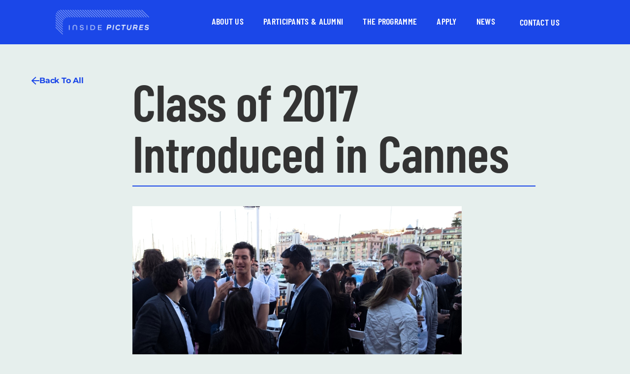

--- FILE ---
content_type: text/html; charset=UTF-8
request_url: https://inside-pictures.com/class-of-2017-introduced-in-cannes/
body_size: 19884
content:
<!doctype html>
<html lang="en-US">
<head>
	<meta charset="UTF-8">
	<meta name="viewport" content="width=device-width, initial-scale=1">
	<link rel="profile" href="https://gmpg.org/xfn/11">
	<meta name='robots' content='index, follow, max-image-preview:large, max-snippet:-1, max-video-preview:-1' />
	<style>img:is([sizes="auto" i], [sizes^="auto," i]) { contain-intrinsic-size: 3000px 1500px }</style>
	
	<!-- This site is optimized with the Yoast SEO plugin v26.8 - https://yoast.com/product/yoast-seo-wordpress/ -->
	<title>Class of 2017 Introduced in Cannes - Inside Pictures</title>
	<link rel="canonical" href="https://inside-pictures.com/class-of-2017-introduced-in-cannes/" />
	<meta property="og:locale" content="en_US" />
	<meta property="og:type" content="article" />
	<meta property="og:title" content="Class of 2017 Introduced in Cannes - Inside Pictures" />
	<meta property="og:description" content="Inside Pictures hosted its annual networking reception in Cannes last week – the first opportunity for the alumni network to meet the new particpants of the 2017 programme. The event, sponsored by the Norwegian and Swedish Film Commissions, was also attended by many of this years’ speakers, as well as representatives from our funders and sponsors, including [&hellip;]" />
	<meta property="og:url" content="https://inside-pictures.com/class-of-2017-introduced-in-cannes/" />
	<meta property="og:site_name" content="Inside Pictures" />
	<meta property="article:publisher" content="https://www.facebook.com/insidepictures" />
	<meta property="article:published_time" content="2017-05-21T15:30:20+00:00" />
	<meta property="article:modified_time" content="2024-08-12T17:15:53+00:00" />
	<meta property="og:image" content="https://inside-pictures.com/wp-content/uploads/2017/05/group_Fotor-1024x466-1.jpg" />
	<meta property="og:image:width" content="1024" />
	<meta property="og:image:height" content="466" />
	<meta property="og:image:type" content="image/jpeg" />
	<meta name="author" content="rimzanouman" />
	<meta name="twitter:card" content="summary_large_image" />
	<meta name="twitter:creator" content="@inside_pictures" />
	<meta name="twitter:site" content="@inside_pictures" />
	<meta name="twitter:label1" content="Written by" />
	<meta name="twitter:data1" content="rimzanouman" />
	<meta name="twitter:label2" content="Est. reading time" />
	<meta name="twitter:data2" content="2 minutes" />
	<script type="application/ld+json" class="yoast-schema-graph">{"@context":"https://schema.org","@graph":[{"@type":"Article","@id":"https://inside-pictures.com/class-of-2017-introduced-in-cannes/#article","isPartOf":{"@id":"https://inside-pictures.com/class-of-2017-introduced-in-cannes/"},"author":{"name":"rimzanouman","@id":"https://igsiwxzh.elementor.cloud/#/schema/person/715dc502433299ae4ef1ee7f376828cf"},"headline":"Class of 2017 Introduced in Cannes","datePublished":"2017-05-21T15:30:20+00:00","dateModified":"2024-08-12T17:15:53+00:00","mainEntityOfPage":{"@id":"https://inside-pictures.com/class-of-2017-introduced-in-cannes/"},"wordCount":205,"publisher":{"@id":"https://igsiwxzh.elementor.cloud/#organization"},"image":{"@id":"https://inside-pictures.com/class-of-2017-introduced-in-cannes/#primaryimage"},"thumbnailUrl":"https://inside-pictures.com/wp-content/uploads/2017/05/group_Fotor-1024x466-1.jpg","articleSection":["Blog"],"inLanguage":"en-US"},{"@type":"WebPage","@id":"https://inside-pictures.com/class-of-2017-introduced-in-cannes/","url":"https://inside-pictures.com/class-of-2017-introduced-in-cannes/","name":"Class of 2017 Introduced in Cannes - Inside Pictures","isPartOf":{"@id":"https://igsiwxzh.elementor.cloud/#website"},"primaryImageOfPage":{"@id":"https://inside-pictures.com/class-of-2017-introduced-in-cannes/#primaryimage"},"image":{"@id":"https://inside-pictures.com/class-of-2017-introduced-in-cannes/#primaryimage"},"thumbnailUrl":"https://inside-pictures.com/wp-content/uploads/2017/05/group_Fotor-1024x466-1.jpg","datePublished":"2017-05-21T15:30:20+00:00","dateModified":"2024-08-12T17:15:53+00:00","breadcrumb":{"@id":"https://inside-pictures.com/class-of-2017-introduced-in-cannes/#breadcrumb"},"inLanguage":"en-US","potentialAction":[{"@type":"ReadAction","target":["https://inside-pictures.com/class-of-2017-introduced-in-cannes/"]}]},{"@type":"ImageObject","inLanguage":"en-US","@id":"https://inside-pictures.com/class-of-2017-introduced-in-cannes/#primaryimage","url":"https://inside-pictures.com/wp-content/uploads/2017/05/group_Fotor-1024x466-1.jpg","contentUrl":"https://inside-pictures.com/wp-content/uploads/2017/05/group_Fotor-1024x466-1.jpg","width":1024,"height":466,"caption":"inside pictures students in cannes"},{"@type":"BreadcrumbList","@id":"https://inside-pictures.com/class-of-2017-introduced-in-cannes/#breadcrumb","itemListElement":[{"@type":"ListItem","position":1,"name":"Home","item":"https://inside-pictures.com/"},{"@type":"ListItem","position":2,"name":"Class of 2017 Introduced in Cannes"}]},{"@type":"WebSite","@id":"https://igsiwxzh.elementor.cloud/#website","url":"https://igsiwxzh.elementor.cloud/","name":"Inside Pictures","description":"","publisher":{"@id":"https://igsiwxzh.elementor.cloud/#organization"},"potentialAction":[{"@type":"SearchAction","target":{"@type":"EntryPoint","urlTemplate":"https://igsiwxzh.elementor.cloud/?s={search_term_string}"},"query-input":{"@type":"PropertyValueSpecification","valueRequired":true,"valueName":"search_term_string"}}],"inLanguage":"en-US"},{"@type":"Organization","@id":"https://igsiwxzh.elementor.cloud/#organization","name":"Inside Pictures","url":"https://igsiwxzh.elementor.cloud/","logo":{"@type":"ImageObject","inLanguage":"en-US","@id":"https://igsiwxzh.elementor.cloud/#/schema/logo/image/","url":"https://inside-pictures.com/wp-content/uploads/2024/01/Primary-Logo-Black.svg","contentUrl":"https://inside-pictures.com/wp-content/uploads/2024/01/Primary-Logo-Black.svg","width":457,"height":454,"caption":"Inside Pictures"},"image":{"@id":"https://igsiwxzh.elementor.cloud/#/schema/logo/image/"},"sameAs":["https://www.facebook.com/insidepictures","https://x.com/inside_pictures","https://www.linkedin.com/in/polly-gram-154270199/"]},{"@type":"Person","@id":"https://igsiwxzh.elementor.cloud/#/schema/person/715dc502433299ae4ef1ee7f376828cf","name":"rimzanouman","image":{"@type":"ImageObject","inLanguage":"en-US","@id":"https://igsiwxzh.elementor.cloud/#/schema/person/image/","url":"https://secure.gravatar.com/avatar/13e559a5102763b65666252629a3a525cb1acc5999b03b02949f150a0603a47c?s=96&d=mm&r=g","contentUrl":"https://secure.gravatar.com/avatar/13e559a5102763b65666252629a3a525cb1acc5999b03b02949f150a0603a47c?s=96&d=mm&r=g","caption":"rimzanouman"},"url":"https://inside-pictures.com/author/rimzanouman/"}]}</script>
	<!-- / Yoast SEO plugin. -->


<link rel="alternate" type="application/rss+xml" title="Inside Pictures &raquo; Feed" href="https://inside-pictures.com/feed/" />
<link rel="alternate" type="application/rss+xml" title="Inside Pictures &raquo; Comments Feed" href="https://inside-pictures.com/comments/feed/" />
<link rel="alternate" type="application/rss+xml" title="Inside Pictures &raquo; Class of 2017 Introduced in Cannes Comments Feed" href="https://inside-pictures.com/class-of-2017-introduced-in-cannes/feed/" />
		<!-- This site uses the Google Analytics by MonsterInsights plugin v9.11.1 - Using Analytics tracking - https://www.monsterinsights.com/ -->
							<script src="//www.googletagmanager.com/gtag/js?id=G-REZEMLH1LC"  data-cfasync="false" data-wpfc-render="false" async></script>
			<script data-cfasync="false" data-wpfc-render="false">
				var mi_version = '9.11.1';
				var mi_track_user = true;
				var mi_no_track_reason = '';
								var MonsterInsightsDefaultLocations = {"page_location":"https:\/\/inside-pictures.com\/class-of-2017-introduced-in-cannes\/"};
								if ( typeof MonsterInsightsPrivacyGuardFilter === 'function' ) {
					var MonsterInsightsLocations = (typeof MonsterInsightsExcludeQuery === 'object') ? MonsterInsightsPrivacyGuardFilter( MonsterInsightsExcludeQuery ) : MonsterInsightsPrivacyGuardFilter( MonsterInsightsDefaultLocations );
				} else {
					var MonsterInsightsLocations = (typeof MonsterInsightsExcludeQuery === 'object') ? MonsterInsightsExcludeQuery : MonsterInsightsDefaultLocations;
				}

								var disableStrs = [
										'ga-disable-G-REZEMLH1LC',
									];

				/* Function to detect opted out users */
				function __gtagTrackerIsOptedOut() {
					for (var index = 0; index < disableStrs.length; index++) {
						if (document.cookie.indexOf(disableStrs[index] + '=true') > -1) {
							return true;
						}
					}

					return false;
				}

				/* Disable tracking if the opt-out cookie exists. */
				if (__gtagTrackerIsOptedOut()) {
					for (var index = 0; index < disableStrs.length; index++) {
						window[disableStrs[index]] = true;
					}
				}

				/* Opt-out function */
				function __gtagTrackerOptout() {
					for (var index = 0; index < disableStrs.length; index++) {
						document.cookie = disableStrs[index] + '=true; expires=Thu, 31 Dec 2099 23:59:59 UTC; path=/';
						window[disableStrs[index]] = true;
					}
				}

				if ('undefined' === typeof gaOptout) {
					function gaOptout() {
						__gtagTrackerOptout();
					}
				}
								window.dataLayer = window.dataLayer || [];

				window.MonsterInsightsDualTracker = {
					helpers: {},
					trackers: {},
				};
				if (mi_track_user) {
					function __gtagDataLayer() {
						dataLayer.push(arguments);
					}

					function __gtagTracker(type, name, parameters) {
						if (!parameters) {
							parameters = {};
						}

						if (parameters.send_to) {
							__gtagDataLayer.apply(null, arguments);
							return;
						}

						if (type === 'event') {
														parameters.send_to = monsterinsights_frontend.v4_id;
							var hookName = name;
							if (typeof parameters['event_category'] !== 'undefined') {
								hookName = parameters['event_category'] + ':' + name;
							}

							if (typeof MonsterInsightsDualTracker.trackers[hookName] !== 'undefined') {
								MonsterInsightsDualTracker.trackers[hookName](parameters);
							} else {
								__gtagDataLayer('event', name, parameters);
							}
							
						} else {
							__gtagDataLayer.apply(null, arguments);
						}
					}

					__gtagTracker('js', new Date());
					__gtagTracker('set', {
						'developer_id.dZGIzZG': true,
											});
					if ( MonsterInsightsLocations.page_location ) {
						__gtagTracker('set', MonsterInsightsLocations);
					}
										__gtagTracker('config', 'G-REZEMLH1LC', {"forceSSL":"true","link_attribution":"true"} );
										window.gtag = __gtagTracker;										(function () {
						/* https://developers.google.com/analytics/devguides/collection/analyticsjs/ */
						/* ga and __gaTracker compatibility shim. */
						var noopfn = function () {
							return null;
						};
						var newtracker = function () {
							return new Tracker();
						};
						var Tracker = function () {
							return null;
						};
						var p = Tracker.prototype;
						p.get = noopfn;
						p.set = noopfn;
						p.send = function () {
							var args = Array.prototype.slice.call(arguments);
							args.unshift('send');
							__gaTracker.apply(null, args);
						};
						var __gaTracker = function () {
							var len = arguments.length;
							if (len === 0) {
								return;
							}
							var f = arguments[len - 1];
							if (typeof f !== 'object' || f === null || typeof f.hitCallback !== 'function') {
								if ('send' === arguments[0]) {
									var hitConverted, hitObject = false, action;
									if ('event' === arguments[1]) {
										if ('undefined' !== typeof arguments[3]) {
											hitObject = {
												'eventAction': arguments[3],
												'eventCategory': arguments[2],
												'eventLabel': arguments[4],
												'value': arguments[5] ? arguments[5] : 1,
											}
										}
									}
									if ('pageview' === arguments[1]) {
										if ('undefined' !== typeof arguments[2]) {
											hitObject = {
												'eventAction': 'page_view',
												'page_path': arguments[2],
											}
										}
									}
									if (typeof arguments[2] === 'object') {
										hitObject = arguments[2];
									}
									if (typeof arguments[5] === 'object') {
										Object.assign(hitObject, arguments[5]);
									}
									if ('undefined' !== typeof arguments[1].hitType) {
										hitObject = arguments[1];
										if ('pageview' === hitObject.hitType) {
											hitObject.eventAction = 'page_view';
										}
									}
									if (hitObject) {
										action = 'timing' === arguments[1].hitType ? 'timing_complete' : hitObject.eventAction;
										hitConverted = mapArgs(hitObject);
										__gtagTracker('event', action, hitConverted);
									}
								}
								return;
							}

							function mapArgs(args) {
								var arg, hit = {};
								var gaMap = {
									'eventCategory': 'event_category',
									'eventAction': 'event_action',
									'eventLabel': 'event_label',
									'eventValue': 'event_value',
									'nonInteraction': 'non_interaction',
									'timingCategory': 'event_category',
									'timingVar': 'name',
									'timingValue': 'value',
									'timingLabel': 'event_label',
									'page': 'page_path',
									'location': 'page_location',
									'title': 'page_title',
									'referrer' : 'page_referrer',
								};
								for (arg in args) {
																		if (!(!args.hasOwnProperty(arg) || !gaMap.hasOwnProperty(arg))) {
										hit[gaMap[arg]] = args[arg];
									} else {
										hit[arg] = args[arg];
									}
								}
								return hit;
							}

							try {
								f.hitCallback();
							} catch (ex) {
							}
						};
						__gaTracker.create = newtracker;
						__gaTracker.getByName = newtracker;
						__gaTracker.getAll = function () {
							return [];
						};
						__gaTracker.remove = noopfn;
						__gaTracker.loaded = true;
						window['__gaTracker'] = __gaTracker;
					})();
									} else {
										console.log("");
					(function () {
						function __gtagTracker() {
							return null;
						}

						window['__gtagTracker'] = __gtagTracker;
						window['gtag'] = __gtagTracker;
					})();
									}
			</script>
							<!-- / Google Analytics by MonsterInsights -->
		<script>
window._wpemojiSettings = {"baseUrl":"https:\/\/s.w.org\/images\/core\/emoji\/16.0.1\/72x72\/","ext":".png","svgUrl":"https:\/\/s.w.org\/images\/core\/emoji\/16.0.1\/svg\/","svgExt":".svg","source":{"concatemoji":"https:\/\/inside-pictures.com\/wp-includes\/js\/wp-emoji-release.min.js?ver=6.8.3"}};
/*! This file is auto-generated */
!function(s,n){var o,i,e;function c(e){try{var t={supportTests:e,timestamp:(new Date).valueOf()};sessionStorage.setItem(o,JSON.stringify(t))}catch(e){}}function p(e,t,n){e.clearRect(0,0,e.canvas.width,e.canvas.height),e.fillText(t,0,0);var t=new Uint32Array(e.getImageData(0,0,e.canvas.width,e.canvas.height).data),a=(e.clearRect(0,0,e.canvas.width,e.canvas.height),e.fillText(n,0,0),new Uint32Array(e.getImageData(0,0,e.canvas.width,e.canvas.height).data));return t.every(function(e,t){return e===a[t]})}function u(e,t){e.clearRect(0,0,e.canvas.width,e.canvas.height),e.fillText(t,0,0);for(var n=e.getImageData(16,16,1,1),a=0;a<n.data.length;a++)if(0!==n.data[a])return!1;return!0}function f(e,t,n,a){switch(t){case"flag":return n(e,"\ud83c\udff3\ufe0f\u200d\u26a7\ufe0f","\ud83c\udff3\ufe0f\u200b\u26a7\ufe0f")?!1:!n(e,"\ud83c\udde8\ud83c\uddf6","\ud83c\udde8\u200b\ud83c\uddf6")&&!n(e,"\ud83c\udff4\udb40\udc67\udb40\udc62\udb40\udc65\udb40\udc6e\udb40\udc67\udb40\udc7f","\ud83c\udff4\u200b\udb40\udc67\u200b\udb40\udc62\u200b\udb40\udc65\u200b\udb40\udc6e\u200b\udb40\udc67\u200b\udb40\udc7f");case"emoji":return!a(e,"\ud83e\udedf")}return!1}function g(e,t,n,a){var r="undefined"!=typeof WorkerGlobalScope&&self instanceof WorkerGlobalScope?new OffscreenCanvas(300,150):s.createElement("canvas"),o=r.getContext("2d",{willReadFrequently:!0}),i=(o.textBaseline="top",o.font="600 32px Arial",{});return e.forEach(function(e){i[e]=t(o,e,n,a)}),i}function t(e){var t=s.createElement("script");t.src=e,t.defer=!0,s.head.appendChild(t)}"undefined"!=typeof Promise&&(o="wpEmojiSettingsSupports",i=["flag","emoji"],n.supports={everything:!0,everythingExceptFlag:!0},e=new Promise(function(e){s.addEventListener("DOMContentLoaded",e,{once:!0})}),new Promise(function(t){var n=function(){try{var e=JSON.parse(sessionStorage.getItem(o));if("object"==typeof e&&"number"==typeof e.timestamp&&(new Date).valueOf()<e.timestamp+604800&&"object"==typeof e.supportTests)return e.supportTests}catch(e){}return null}();if(!n){if("undefined"!=typeof Worker&&"undefined"!=typeof OffscreenCanvas&&"undefined"!=typeof URL&&URL.createObjectURL&&"undefined"!=typeof Blob)try{var e="postMessage("+g.toString()+"("+[JSON.stringify(i),f.toString(),p.toString(),u.toString()].join(",")+"));",a=new Blob([e],{type:"text/javascript"}),r=new Worker(URL.createObjectURL(a),{name:"wpTestEmojiSupports"});return void(r.onmessage=function(e){c(n=e.data),r.terminate(),t(n)})}catch(e){}c(n=g(i,f,p,u))}t(n)}).then(function(e){for(var t in e)n.supports[t]=e[t],n.supports.everything=n.supports.everything&&n.supports[t],"flag"!==t&&(n.supports.everythingExceptFlag=n.supports.everythingExceptFlag&&n.supports[t]);n.supports.everythingExceptFlag=n.supports.everythingExceptFlag&&!n.supports.flag,n.DOMReady=!1,n.readyCallback=function(){n.DOMReady=!0}}).then(function(){return e}).then(function(){var e;n.supports.everything||(n.readyCallback(),(e=n.source||{}).concatemoji?t(e.concatemoji):e.wpemoji&&e.twemoji&&(t(e.twemoji),t(e.wpemoji)))}))}((window,document),window._wpemojiSettings);
</script>
<style id='wp-emoji-styles-inline-css'>

	img.wp-smiley, img.emoji {
		display: inline !important;
		border: none !important;
		box-shadow: none !important;
		height: 1em !important;
		width: 1em !important;
		margin: 0 0.07em !important;
		vertical-align: -0.1em !important;
		background: none !important;
		padding: 0 !important;
	}
</style>
<link rel='stylesheet' id='wp-block-library-css' href='https://inside-pictures.com/wp-includes/css/dist/block-library/style.min.css?ver=6.8.3' media='all' />
<link rel='stylesheet' id='jet-engine-frontend-css' href='https://inside-pictures.com/wp-content/plugins/jet-engine/assets/css/frontend.css?ver=3.6.3' media='all' />
<style id='global-styles-inline-css'>
:root{--wp--preset--aspect-ratio--square: 1;--wp--preset--aspect-ratio--4-3: 4/3;--wp--preset--aspect-ratio--3-4: 3/4;--wp--preset--aspect-ratio--3-2: 3/2;--wp--preset--aspect-ratio--2-3: 2/3;--wp--preset--aspect-ratio--16-9: 16/9;--wp--preset--aspect-ratio--9-16: 9/16;--wp--preset--color--black: #000000;--wp--preset--color--cyan-bluish-gray: #abb8c3;--wp--preset--color--white: #ffffff;--wp--preset--color--pale-pink: #f78da7;--wp--preset--color--vivid-red: #cf2e2e;--wp--preset--color--luminous-vivid-orange: #ff6900;--wp--preset--color--luminous-vivid-amber: #fcb900;--wp--preset--color--light-green-cyan: #7bdcb5;--wp--preset--color--vivid-green-cyan: #00d084;--wp--preset--color--pale-cyan-blue: #8ed1fc;--wp--preset--color--vivid-cyan-blue: #0693e3;--wp--preset--color--vivid-purple: #9b51e0;--wp--preset--gradient--vivid-cyan-blue-to-vivid-purple: linear-gradient(135deg,rgba(6,147,227,1) 0%,rgb(155,81,224) 100%);--wp--preset--gradient--light-green-cyan-to-vivid-green-cyan: linear-gradient(135deg,rgb(122,220,180) 0%,rgb(0,208,130) 100%);--wp--preset--gradient--luminous-vivid-amber-to-luminous-vivid-orange: linear-gradient(135deg,rgba(252,185,0,1) 0%,rgba(255,105,0,1) 100%);--wp--preset--gradient--luminous-vivid-orange-to-vivid-red: linear-gradient(135deg,rgba(255,105,0,1) 0%,rgb(207,46,46) 100%);--wp--preset--gradient--very-light-gray-to-cyan-bluish-gray: linear-gradient(135deg,rgb(238,238,238) 0%,rgb(169,184,195) 100%);--wp--preset--gradient--cool-to-warm-spectrum: linear-gradient(135deg,rgb(74,234,220) 0%,rgb(151,120,209) 20%,rgb(207,42,186) 40%,rgb(238,44,130) 60%,rgb(251,105,98) 80%,rgb(254,248,76) 100%);--wp--preset--gradient--blush-light-purple: linear-gradient(135deg,rgb(255,206,236) 0%,rgb(152,150,240) 100%);--wp--preset--gradient--blush-bordeaux: linear-gradient(135deg,rgb(254,205,165) 0%,rgb(254,45,45) 50%,rgb(107,0,62) 100%);--wp--preset--gradient--luminous-dusk: linear-gradient(135deg,rgb(255,203,112) 0%,rgb(199,81,192) 50%,rgb(65,88,208) 100%);--wp--preset--gradient--pale-ocean: linear-gradient(135deg,rgb(255,245,203) 0%,rgb(182,227,212) 50%,rgb(51,167,181) 100%);--wp--preset--gradient--electric-grass: linear-gradient(135deg,rgb(202,248,128) 0%,rgb(113,206,126) 100%);--wp--preset--gradient--midnight: linear-gradient(135deg,rgb(2,3,129) 0%,rgb(40,116,252) 100%);--wp--preset--font-size--small: 13px;--wp--preset--font-size--medium: 20px;--wp--preset--font-size--large: 36px;--wp--preset--font-size--x-large: 42px;--wp--preset--spacing--20: 0.44rem;--wp--preset--spacing--30: 0.67rem;--wp--preset--spacing--40: 1rem;--wp--preset--spacing--50: 1.5rem;--wp--preset--spacing--60: 2.25rem;--wp--preset--spacing--70: 3.38rem;--wp--preset--spacing--80: 5.06rem;--wp--preset--shadow--natural: 6px 6px 9px rgba(0, 0, 0, 0.2);--wp--preset--shadow--deep: 12px 12px 50px rgba(0, 0, 0, 0.4);--wp--preset--shadow--sharp: 6px 6px 0px rgba(0, 0, 0, 0.2);--wp--preset--shadow--outlined: 6px 6px 0px -3px rgba(255, 255, 255, 1), 6px 6px rgba(0, 0, 0, 1);--wp--preset--shadow--crisp: 6px 6px 0px rgba(0, 0, 0, 1);}:root { --wp--style--global--content-size: 800px;--wp--style--global--wide-size: 1200px; }:where(body) { margin: 0; }.wp-site-blocks > .alignleft { float: left; margin-right: 2em; }.wp-site-blocks > .alignright { float: right; margin-left: 2em; }.wp-site-blocks > .aligncenter { justify-content: center; margin-left: auto; margin-right: auto; }:where(.wp-site-blocks) > * { margin-block-start: 24px; margin-block-end: 0; }:where(.wp-site-blocks) > :first-child { margin-block-start: 0; }:where(.wp-site-blocks) > :last-child { margin-block-end: 0; }:root { --wp--style--block-gap: 24px; }:root :where(.is-layout-flow) > :first-child{margin-block-start: 0;}:root :where(.is-layout-flow) > :last-child{margin-block-end: 0;}:root :where(.is-layout-flow) > *{margin-block-start: 24px;margin-block-end: 0;}:root :where(.is-layout-constrained) > :first-child{margin-block-start: 0;}:root :where(.is-layout-constrained) > :last-child{margin-block-end: 0;}:root :where(.is-layout-constrained) > *{margin-block-start: 24px;margin-block-end: 0;}:root :where(.is-layout-flex){gap: 24px;}:root :where(.is-layout-grid){gap: 24px;}.is-layout-flow > .alignleft{float: left;margin-inline-start: 0;margin-inline-end: 2em;}.is-layout-flow > .alignright{float: right;margin-inline-start: 2em;margin-inline-end: 0;}.is-layout-flow > .aligncenter{margin-left: auto !important;margin-right: auto !important;}.is-layout-constrained > .alignleft{float: left;margin-inline-start: 0;margin-inline-end: 2em;}.is-layout-constrained > .alignright{float: right;margin-inline-start: 2em;margin-inline-end: 0;}.is-layout-constrained > .aligncenter{margin-left: auto !important;margin-right: auto !important;}.is-layout-constrained > :where(:not(.alignleft):not(.alignright):not(.alignfull)){max-width: var(--wp--style--global--content-size);margin-left: auto !important;margin-right: auto !important;}.is-layout-constrained > .alignwide{max-width: var(--wp--style--global--wide-size);}body .is-layout-flex{display: flex;}.is-layout-flex{flex-wrap: wrap;align-items: center;}.is-layout-flex > :is(*, div){margin: 0;}body .is-layout-grid{display: grid;}.is-layout-grid > :is(*, div){margin: 0;}body{padding-top: 0px;padding-right: 0px;padding-bottom: 0px;padding-left: 0px;}a:where(:not(.wp-element-button)){text-decoration: underline;}:root :where(.wp-element-button, .wp-block-button__link){background-color: #32373c;border-width: 0;color: #fff;font-family: inherit;font-size: inherit;line-height: inherit;padding: calc(0.667em + 2px) calc(1.333em + 2px);text-decoration: none;}.has-black-color{color: var(--wp--preset--color--black) !important;}.has-cyan-bluish-gray-color{color: var(--wp--preset--color--cyan-bluish-gray) !important;}.has-white-color{color: var(--wp--preset--color--white) !important;}.has-pale-pink-color{color: var(--wp--preset--color--pale-pink) !important;}.has-vivid-red-color{color: var(--wp--preset--color--vivid-red) !important;}.has-luminous-vivid-orange-color{color: var(--wp--preset--color--luminous-vivid-orange) !important;}.has-luminous-vivid-amber-color{color: var(--wp--preset--color--luminous-vivid-amber) !important;}.has-light-green-cyan-color{color: var(--wp--preset--color--light-green-cyan) !important;}.has-vivid-green-cyan-color{color: var(--wp--preset--color--vivid-green-cyan) !important;}.has-pale-cyan-blue-color{color: var(--wp--preset--color--pale-cyan-blue) !important;}.has-vivid-cyan-blue-color{color: var(--wp--preset--color--vivid-cyan-blue) !important;}.has-vivid-purple-color{color: var(--wp--preset--color--vivid-purple) !important;}.has-black-background-color{background-color: var(--wp--preset--color--black) !important;}.has-cyan-bluish-gray-background-color{background-color: var(--wp--preset--color--cyan-bluish-gray) !important;}.has-white-background-color{background-color: var(--wp--preset--color--white) !important;}.has-pale-pink-background-color{background-color: var(--wp--preset--color--pale-pink) !important;}.has-vivid-red-background-color{background-color: var(--wp--preset--color--vivid-red) !important;}.has-luminous-vivid-orange-background-color{background-color: var(--wp--preset--color--luminous-vivid-orange) !important;}.has-luminous-vivid-amber-background-color{background-color: var(--wp--preset--color--luminous-vivid-amber) !important;}.has-light-green-cyan-background-color{background-color: var(--wp--preset--color--light-green-cyan) !important;}.has-vivid-green-cyan-background-color{background-color: var(--wp--preset--color--vivid-green-cyan) !important;}.has-pale-cyan-blue-background-color{background-color: var(--wp--preset--color--pale-cyan-blue) !important;}.has-vivid-cyan-blue-background-color{background-color: var(--wp--preset--color--vivid-cyan-blue) !important;}.has-vivid-purple-background-color{background-color: var(--wp--preset--color--vivid-purple) !important;}.has-black-border-color{border-color: var(--wp--preset--color--black) !important;}.has-cyan-bluish-gray-border-color{border-color: var(--wp--preset--color--cyan-bluish-gray) !important;}.has-white-border-color{border-color: var(--wp--preset--color--white) !important;}.has-pale-pink-border-color{border-color: var(--wp--preset--color--pale-pink) !important;}.has-vivid-red-border-color{border-color: var(--wp--preset--color--vivid-red) !important;}.has-luminous-vivid-orange-border-color{border-color: var(--wp--preset--color--luminous-vivid-orange) !important;}.has-luminous-vivid-amber-border-color{border-color: var(--wp--preset--color--luminous-vivid-amber) !important;}.has-light-green-cyan-border-color{border-color: var(--wp--preset--color--light-green-cyan) !important;}.has-vivid-green-cyan-border-color{border-color: var(--wp--preset--color--vivid-green-cyan) !important;}.has-pale-cyan-blue-border-color{border-color: var(--wp--preset--color--pale-cyan-blue) !important;}.has-vivid-cyan-blue-border-color{border-color: var(--wp--preset--color--vivid-cyan-blue) !important;}.has-vivid-purple-border-color{border-color: var(--wp--preset--color--vivid-purple) !important;}.has-vivid-cyan-blue-to-vivid-purple-gradient-background{background: var(--wp--preset--gradient--vivid-cyan-blue-to-vivid-purple) !important;}.has-light-green-cyan-to-vivid-green-cyan-gradient-background{background: var(--wp--preset--gradient--light-green-cyan-to-vivid-green-cyan) !important;}.has-luminous-vivid-amber-to-luminous-vivid-orange-gradient-background{background: var(--wp--preset--gradient--luminous-vivid-amber-to-luminous-vivid-orange) !important;}.has-luminous-vivid-orange-to-vivid-red-gradient-background{background: var(--wp--preset--gradient--luminous-vivid-orange-to-vivid-red) !important;}.has-very-light-gray-to-cyan-bluish-gray-gradient-background{background: var(--wp--preset--gradient--very-light-gray-to-cyan-bluish-gray) !important;}.has-cool-to-warm-spectrum-gradient-background{background: var(--wp--preset--gradient--cool-to-warm-spectrum) !important;}.has-blush-light-purple-gradient-background{background: var(--wp--preset--gradient--blush-light-purple) !important;}.has-blush-bordeaux-gradient-background{background: var(--wp--preset--gradient--blush-bordeaux) !important;}.has-luminous-dusk-gradient-background{background: var(--wp--preset--gradient--luminous-dusk) !important;}.has-pale-ocean-gradient-background{background: var(--wp--preset--gradient--pale-ocean) !important;}.has-electric-grass-gradient-background{background: var(--wp--preset--gradient--electric-grass) !important;}.has-midnight-gradient-background{background: var(--wp--preset--gradient--midnight) !important;}.has-small-font-size{font-size: var(--wp--preset--font-size--small) !important;}.has-medium-font-size{font-size: var(--wp--preset--font-size--medium) !important;}.has-large-font-size{font-size: var(--wp--preset--font-size--large) !important;}.has-x-large-font-size{font-size: var(--wp--preset--font-size--x-large) !important;}
:root :where(.wp-block-pullquote){font-size: 1.5em;line-height: 1.6;}
</style>
<link rel='stylesheet' id='hello-elementor-css' href='https://inside-pictures.com/wp-content/themes/hello-elementor/assets/css/reset.css?ver=3.4.6' media='all' />
<link rel='stylesheet' id='hello-elementor-theme-style-css' href='https://inside-pictures.com/wp-content/themes/hello-elementor/assets/css/theme.css?ver=3.4.6' media='all' />
<link rel='stylesheet' id='hello-elementor-header-footer-css' href='https://inside-pictures.com/wp-content/themes/hello-elementor/assets/css/header-footer.css?ver=3.4.6' media='all' />
<link rel='stylesheet' id='elementor-frontend-css' href='https://inside-pictures.com/wp-content/plugins/elementor/assets/css/frontend.min.css?ver=3.34.4' media='all' />
<link rel='stylesheet' id='elementor-post-6-css' href='https://inside-pictures.com/wp-content/uploads/elementor/css/post-6.css?ver=1769737849' media='all' />
<link rel='stylesheet' id='widget-image-css' href='https://inside-pictures.com/wp-content/plugins/elementor/assets/css/widget-image.min.css?ver=3.34.4' media='all' />
<link rel='stylesheet' id='widget-nav-menu-css' href='https://inside-pictures.com/wp-content/plugins/elementor-pro/assets/css/widget-nav-menu.min.css?ver=3.34.4' media='all' />
<link rel='stylesheet' id='e-sticky-css' href='https://inside-pictures.com/wp-content/plugins/elementor-pro/assets/css/modules/sticky.min.css?ver=3.34.4' media='all' />
<link rel='stylesheet' id='widget-heading-css' href='https://inside-pictures.com/wp-content/plugins/elementor/assets/css/widget-heading.min.css?ver=3.34.4' media='all' />
<link rel='stylesheet' id='e-animation-fadeInDown-css' href='https://inside-pictures.com/wp-content/plugins/elementor/assets/lib/animations/styles/fadeInDown.min.css?ver=3.34.4' media='all' />
<link rel='stylesheet' id='widget-icon-list-css' href='https://inside-pictures.com/wp-content/plugins/elementor/assets/css/widget-icon-list.min.css?ver=3.34.4' media='all' />
<link rel='stylesheet' id='e-animation-push-css' href='https://inside-pictures.com/wp-content/plugins/elementor/assets/lib/animations/styles/e-animation-push.min.css?ver=3.34.4' media='all' />
<link rel='stylesheet' id='widget-social-icons-css' href='https://inside-pictures.com/wp-content/plugins/elementor/assets/css/widget-social-icons.min.css?ver=3.34.4' media='all' />
<link rel='stylesheet' id='e-apple-webkit-css' href='https://inside-pictures.com/wp-content/plugins/elementor/assets/css/conditionals/apple-webkit.min.css?ver=3.34.4' media='all' />
<link rel='stylesheet' id='e-animation-shrink-css' href='https://inside-pictures.com/wp-content/plugins/elementor/assets/lib/animations/styles/e-animation-shrink.min.css?ver=3.34.4' media='all' />
<link rel='stylesheet' id='widget-divider-css' href='https://inside-pictures.com/wp-content/plugins/elementor/assets/css/widget-divider.min.css?ver=3.34.4' media='all' />
<link rel='stylesheet' id='widget-post-navigation-css' href='https://inside-pictures.com/wp-content/plugins/elementor-pro/assets/css/widget-post-navigation.min.css?ver=3.34.4' media='all' />
<link rel='stylesheet' id='widget-posts-css' href='https://inside-pictures.com/wp-content/plugins/elementor-pro/assets/css/widget-posts.min.css?ver=3.34.4' media='all' />
<link rel='stylesheet' id='elementor-post-26-css' href='https://inside-pictures.com/wp-content/uploads/elementor/css/post-26.css?ver=1769737849' media='all' />
<link rel='stylesheet' id='elementor-post-19-css' href='https://inside-pictures.com/wp-content/uploads/elementor/css/post-19.css?ver=1769737849' media='all' />
<link rel='stylesheet' id='elementor-post-12-css' href='https://inside-pictures.com/wp-content/uploads/elementor/css/post-12.css?ver=1769738011' media='all' />
<link rel='stylesheet' id='eael-general-css' href='https://inside-pictures.com/wp-content/plugins/essential-addons-for-elementor-lite/assets/front-end/css/view/general.min.css?ver=6.1.11' media='all' />
<link rel='stylesheet' id='elementor-gf-local-montserrat-css' href='https://inside-pictures.com/wp-content/uploads/elementor/google-fonts/css/montserrat.css?ver=1737478852' media='all' />
<link rel='stylesheet' id='elementor-gf-local-inter-css' href='https://inside-pictures.com/wp-content/uploads/elementor/google-fonts/css/inter.css?ver=1737478855' media='all' />
<script src="https://inside-pictures.com/wp-content/plugins/google-analytics-for-wordpress/assets/js/frontend-gtag.min.js?ver=9.11.1" id="monsterinsights-frontend-script-js" async data-wp-strategy="async"></script>
<script data-cfasync="false" data-wpfc-render="false" id='monsterinsights-frontend-script-js-extra'>var monsterinsights_frontend = {"js_events_tracking":"true","download_extensions":"doc,pdf,ppt,zip,xls,docx,pptx,xlsx","inbound_paths":"[{\"path\":\"\\\/go\\\/\",\"label\":\"affiliate\"},{\"path\":\"\\\/recommend\\\/\",\"label\":\"affiliate\"}]","home_url":"https:\/\/inside-pictures.com","hash_tracking":"false","v4_id":"G-REZEMLH1LC"};</script>
<script src="https://inside-pictures.com/wp-includes/js/jquery/jquery.min.js?ver=3.7.1" id="jquery-core-js"></script>
<script src="https://inside-pictures.com/wp-includes/js/jquery/jquery-migrate.min.js?ver=3.4.1" id="jquery-migrate-js"></script>
<link rel="https://api.w.org/" href="https://inside-pictures.com/wp-json/" /><link rel="alternate" title="JSON" type="application/json" href="https://inside-pictures.com/wp-json/wp/v2/posts/3066" /><link rel="EditURI" type="application/rsd+xml" title="RSD" href="https://inside-pictures.com/xmlrpc.php?rsd" />
<meta name="generator" content="WordPress 6.8.3" />
<link rel='shortlink' href='https://inside-pictures.com/?p=3066' />
<link rel="alternate" title="oEmbed (JSON)" type="application/json+oembed" href="https://inside-pictures.com/wp-json/oembed/1.0/embed?url=https%3A%2F%2Finside-pictures.com%2Fclass-of-2017-introduced-in-cannes%2F" />
<link rel="alternate" title="oEmbed (XML)" type="text/xml+oembed" href="https://inside-pictures.com/wp-json/oembed/1.0/embed?url=https%3A%2F%2Finside-pictures.com%2Fclass-of-2017-introduced-in-cannes%2F&#038;format=xml" />
<!-- Start cookieyes banner --> <script id="cookieyes" type="text/javascript" src="https://cdn-cookieyes.com/client_data/5050f323fd53d7c83dd3b6b8/script.js"></script> <!-- End cookieyes banner --><meta name="generator" content="Elementor 3.34.4; features: e_font_icon_svg, additional_custom_breakpoints; settings: css_print_method-external, google_font-enabled, font_display-swap">
			<style>
				.e-con.e-parent:nth-of-type(n+4):not(.e-lazyloaded):not(.e-no-lazyload),
				.e-con.e-parent:nth-of-type(n+4):not(.e-lazyloaded):not(.e-no-lazyload) * {
					background-image: none !important;
				}
				@media screen and (max-height: 1024px) {
					.e-con.e-parent:nth-of-type(n+3):not(.e-lazyloaded):not(.e-no-lazyload),
					.e-con.e-parent:nth-of-type(n+3):not(.e-lazyloaded):not(.e-no-lazyload) * {
						background-image: none !important;
					}
				}
				@media screen and (max-height: 640px) {
					.e-con.e-parent:nth-of-type(n+2):not(.e-lazyloaded):not(.e-no-lazyload),
					.e-con.e-parent:nth-of-type(n+2):not(.e-lazyloaded):not(.e-no-lazyload) * {
						background-image: none !important;
					}
				}
			</style>
			<link rel="icon" href="https://inside-pictures.com/wp-content/uploads/2024/01/Brandmark-Electric-Blue.svg" sizes="32x32" />
<link rel="icon" href="https://inside-pictures.com/wp-content/uploads/2024/01/Brandmark-Electric-Blue.svg" sizes="192x192" />
<link rel="apple-touch-icon" href="https://inside-pictures.com/wp-content/uploads/2024/01/Brandmark-Electric-Blue.svg" />
<meta name="msapplication-TileImage" content="https://inside-pictures.com/wp-content/uploads/2024/01/Brandmark-Electric-Blue.svg" />
		<style id="wp-custom-css">
			span.sub-arrow {
    display: none;
}
		</style>
		<meta name="traceparent" content="00-9c607c3b1ed1cf5e0000001769771032-9c607c3b1ed1cf5e-01"></head>
<body class="wp-singular post-template-default single single-post postid-3066 single-format-standard wp-custom-logo wp-embed-responsive wp-theme-hello-elementor hello-elementor-default elementor-default elementor-kit-6 elementor-page-12">


<a class="skip-link screen-reader-text" href="#content">Skip to content</a>

		<header data-elementor-type="header" data-elementor-id="26" class="elementor elementor-26 elementor-location-header" data-elementor-post-type="elementor_library">
			<div class="elementor-element elementor-element-332ef48d e-flex e-con-boxed e-con e-parent" data-id="332ef48d" data-element_type="container" data-settings="{&quot;background_background&quot;:&quot;classic&quot;,&quot;sticky&quot;:&quot;top&quot;,&quot;sticky_on&quot;:[&quot;desktop&quot;,&quot;tablet&quot;,&quot;mobile&quot;],&quot;sticky_offset&quot;:0,&quot;sticky_effects_offset&quot;:0,&quot;sticky_anchor_link_offset&quot;:0}">
					<div class="e-con-inner">
		<div class="elementor-element elementor-element-5513188 e-con-full e-flex e-con e-child" data-id="5513188" data-element_type="container">
				<div class="elementor-element elementor-element-37934205 elementor-hidden-mobile elementor-widget elementor-widget-theme-site-logo elementor-widget-image" data-id="37934205" data-element_type="widget" data-widget_type="theme-site-logo.default">
				<div class="elementor-widget-container">
											<a href="https://inside-pictures.com">
			<img width="5799" height="1530" src="https://inside-pictures.com/wp-content/uploads/2024/01/Secondary-Logo-White-Inside-Pictures.png" class="attachment-full size-full wp-image-8141" alt="" srcset="https://inside-pictures.com/wp-content/uploads/2024/01/Secondary-Logo-White-Inside-Pictures.png 5799w, https://inside-pictures.com/wp-content/uploads/2024/01/Secondary-Logo-White-Inside-Pictures-300x79.png 300w, https://inside-pictures.com/wp-content/uploads/2024/01/Secondary-Logo-White-Inside-Pictures-1024x270.png 1024w, https://inside-pictures.com/wp-content/uploads/2024/01/Secondary-Logo-White-Inside-Pictures-768x203.png 768w, https://inside-pictures.com/wp-content/uploads/2024/01/Secondary-Logo-White-Inside-Pictures-1536x405.png 1536w, https://inside-pictures.com/wp-content/uploads/2024/01/Secondary-Logo-White-Inside-Pictures-2048x540.png 2048w" sizes="(max-width: 5799px) 100vw, 5799px" />				</a>
											</div>
				</div>
				<div class="elementor-element elementor-element-f44a0d2 elementor-hidden-desktop elementor-hidden-tablet elementor-widget elementor-widget-image" data-id="f44a0d2" data-element_type="widget" data-widget_type="image.default">
				<div class="elementor-widget-container">
															<img width="457" height="454" src="https://inside-pictures.com/wp-content/uploads/2024/01/Primary-Logo-White.svg" class="attachment-large size-large wp-image-6836" alt="" />															</div>
				</div>
				</div>
		<div class="elementor-element elementor-element-2e03617 e-con-full e-flex e-con e-child" data-id="2e03617" data-element_type="container">
				<div class="elementor-element elementor-element-c205d9d elementor-nav-menu__align-end elementor-nav-menu--stretch elementor-nav-menu--dropdown-tablet elementor-nav-menu__text-align-aside elementor-nav-menu--toggle elementor-nav-menu--burger elementor-widget elementor-widget-nav-menu" data-id="c205d9d" data-element_type="widget" data-settings="{&quot;full_width&quot;:&quot;stretch&quot;,&quot;layout&quot;:&quot;horizontal&quot;,&quot;submenu_icon&quot;:{&quot;value&quot;:&quot;&lt;svg aria-hidden=\&quot;true\&quot; class=\&quot;e-font-icon-svg e-fas-caret-down\&quot; viewBox=\&quot;0 0 320 512\&quot; xmlns=\&quot;http:\/\/www.w3.org\/2000\/svg\&quot;&gt;&lt;path d=\&quot;M31.3 192h257.3c17.8 0 26.7 21.5 14.1 34.1L174.1 354.8c-7.8 7.8-20.5 7.8-28.3 0L17.2 226.1C4.6 213.5 13.5 192 31.3 192z\&quot;&gt;&lt;\/path&gt;&lt;\/svg&gt;&quot;,&quot;library&quot;:&quot;fa-solid&quot;},&quot;toggle&quot;:&quot;burger&quot;}" data-widget_type="nav-menu.default">
				<div class="elementor-widget-container">
								<nav aria-label="Menu" class="elementor-nav-menu--main elementor-nav-menu__container elementor-nav-menu--layout-horizontal e--pointer-underline e--animation-fade">
				<ul id="menu-1-c205d9d" class="elementor-nav-menu"><li class="unclickable menu-item menu-item-type-custom menu-item-object-custom menu-item-has-children menu-item-6886"><a href="#" class="elementor-item elementor-item-anchor">About Us</a>
<ul class="sub-menu elementor-nav-menu--dropdown">
	<li class="menu-item menu-item-type-post_type menu-item-object-page menu-item-105"><a href="https://inside-pictures.com/the-team/" class="elementor-sub-item">The Team</a></li>
	<li class="menu-item menu-item-type-custom menu-item-object-custom menu-item-8647"><a href="https://inside-pictures.com/funders-sponsors/2024" class="elementor-sub-item">Funders &#038; Sponsors</a></li>
	<li class="menu-item menu-item-type-post_type menu-item-object-page menu-item-6419"><a href="https://inside-pictures.com/patrons/" class="elementor-sub-item">Patrons</a></li>
	<li class="menu-item menu-item-type-post_type menu-item-object-page menu-item-9137"><a href="https://inside-pictures.com/ambassadors/" class="elementor-sub-item">Ambassadors</a></li>
	<li class="menu-item menu-item-type-post_type menu-item-object-page menu-item-106"><a href="https://inside-pictures.com/contact-us/" class="elementor-sub-item">Contact Us</a></li>
</ul>
</li>
<li class="unclickable menu-item menu-item-type-custom menu-item-object-custom menu-item-has-children menu-item-6891"><a href="#" class="elementor-item elementor-item-anchor">Participants &#038; Alumni</a>
<ul class="sub-menu elementor-nav-menu--dropdown">
	<li class="menu-item menu-item-type-post_type_archive menu-item-object-participants-alumni menu-item-8977"><a href="https://inside-pictures.com/participants-alumni/" class="elementor-sub-item">Participants &#038; Alumni</a></li>
	<li class="menu-item menu-item-type-post_type_archive menu-item-object-experiences menu-item-9095"><a href="https://inside-pictures.com/experiences/" class="elementor-sub-item">Participant Experiences</a></li>
</ul>
</li>
<li class="unclickable menu-item menu-item-type-custom menu-item-object-custom menu-item-has-children menu-item-6892"><a href="#" class="elementor-item elementor-item-anchor">The Programme</a>
<ul class="sub-menu elementor-nav-menu--dropdown">
	<li class="menu-item menu-item-type-post_type menu-item-object-page menu-item-6416"><a href="https://inside-pictures.com/whos-it-for/" class="elementor-sub-item">Who’s it for</a></li>
	<li class="menu-item menu-item-type-post_type menu-item-object-page menu-item-6420"><a href="https://inside-pictures.com/our-objectives/" class="elementor-sub-item">Our Objectives</a></li>
	<li class="menu-item menu-item-type-post_type menu-item-object-page menu-item-6415"><a href="https://inside-pictures.com/what-where/" class="elementor-sub-item">What &#038; Where</a></li>
	<li class="menu-item menu-item-type-post_type_archive menu-item-object-speakers menu-item-8979"><a href="https://inside-pictures.com/speakers/" class="elementor-sub-item">Past Speakers</a></li>
	<li class="menu-item menu-item-type-post_type menu-item-object-page menu-item-6417"><a href="https://inside-pictures.com/fees-bursaries/" class="elementor-sub-item">Fees</a></li>
	<li class="menu-item menu-item-type-post_type menu-item-object-page menu-item-6906"><a href="https://inside-pictures.com/faqs/" class="elementor-sub-item">FAQs</a></li>
</ul>
</li>
<li class="spansub-arrow menu-item menu-item-type-custom menu-item-object-custom menu-item-has-children menu-item-6907"><a href="#" class="elementor-item elementor-item-anchor">Apply</a>
<ul class="sub-menu elementor-nav-menu--dropdown">
	<li class="menu-item menu-item-type-post_type menu-item-object-page menu-item-8133"><a href="https://inside-pictures.com/before-applying/" class="elementor-sub-item">Before Applying</a></li>
	<li class="menu-item menu-item-type-post_type menu-item-object-page menu-item-8132"><a href="https://inside-pictures.com/the-application-process/" class="elementor-sub-item">The Application Process</a></li>
	<li class="menu-item menu-item-type-post_type menu-item-object-page menu-item-6418"><a href="https://inside-pictures.com/how-to-apply/" class="elementor-sub-item">How To Apply</a></li>
</ul>
</li>
<li class="menu-item menu-item-type-custom menu-item-object-custom menu-item-has-children menu-item-6909"><a href="#" class="elementor-item elementor-item-anchor">News</a>
<ul class="sub-menu elementor-nav-menu--dropdown">
	<li class="menu-item menu-item-type-post_type menu-item-object-page menu-item-6608"><a href="https://inside-pictures.com/news/" class="elementor-sub-item">News</a></li>
</ul>
</li>
</ul>			</nav>
					<div class="elementor-menu-toggle" role="button" tabindex="0" aria-label="Menu Toggle" aria-expanded="false">
			<svg aria-hidden="true" role="presentation" class="elementor-menu-toggle__icon--open e-font-icon-svg e-eicon-menu-bar" viewBox="0 0 1000 1000" xmlns="http://www.w3.org/2000/svg"><path d="M104 333H896C929 333 958 304 958 271S929 208 896 208H104C71 208 42 237 42 271S71 333 104 333ZM104 583H896C929 583 958 554 958 521S929 458 896 458H104C71 458 42 487 42 521S71 583 104 583ZM104 833H896C929 833 958 804 958 771S929 708 896 708H104C71 708 42 737 42 771S71 833 104 833Z"></path></svg><svg aria-hidden="true" role="presentation" class="elementor-menu-toggle__icon--close e-font-icon-svg e-eicon-close" viewBox="0 0 1000 1000" xmlns="http://www.w3.org/2000/svg"><path d="M742 167L500 408 258 167C246 154 233 150 217 150 196 150 179 158 167 167 154 179 150 196 150 212 150 229 154 242 171 254L408 500 167 742C138 771 138 800 167 829 196 858 225 858 254 829L496 587 738 829C750 842 767 846 783 846 800 846 817 842 829 829 842 817 846 804 846 783 846 767 842 750 829 737L588 500 833 258C863 229 863 200 833 171 804 137 775 137 742 167Z"></path></svg>		</div>
					<nav class="elementor-nav-menu--dropdown elementor-nav-menu__container" aria-hidden="true">
				<ul id="menu-2-c205d9d" class="elementor-nav-menu"><li class="unclickable menu-item menu-item-type-custom menu-item-object-custom menu-item-has-children menu-item-6886"><a href="#" class="elementor-item elementor-item-anchor" tabindex="-1">About Us</a>
<ul class="sub-menu elementor-nav-menu--dropdown">
	<li class="menu-item menu-item-type-post_type menu-item-object-page menu-item-105"><a href="https://inside-pictures.com/the-team/" class="elementor-sub-item" tabindex="-1">The Team</a></li>
	<li class="menu-item menu-item-type-custom menu-item-object-custom menu-item-8647"><a href="https://inside-pictures.com/funders-sponsors/2024" class="elementor-sub-item" tabindex="-1">Funders &#038; Sponsors</a></li>
	<li class="menu-item menu-item-type-post_type menu-item-object-page menu-item-6419"><a href="https://inside-pictures.com/patrons/" class="elementor-sub-item" tabindex="-1">Patrons</a></li>
	<li class="menu-item menu-item-type-post_type menu-item-object-page menu-item-9137"><a href="https://inside-pictures.com/ambassadors/" class="elementor-sub-item" tabindex="-1">Ambassadors</a></li>
	<li class="menu-item menu-item-type-post_type menu-item-object-page menu-item-106"><a href="https://inside-pictures.com/contact-us/" class="elementor-sub-item" tabindex="-1">Contact Us</a></li>
</ul>
</li>
<li class="unclickable menu-item menu-item-type-custom menu-item-object-custom menu-item-has-children menu-item-6891"><a href="#" class="elementor-item elementor-item-anchor" tabindex="-1">Participants &#038; Alumni</a>
<ul class="sub-menu elementor-nav-menu--dropdown">
	<li class="menu-item menu-item-type-post_type_archive menu-item-object-participants-alumni menu-item-8977"><a href="https://inside-pictures.com/participants-alumni/" class="elementor-sub-item" tabindex="-1">Participants &#038; Alumni</a></li>
	<li class="menu-item menu-item-type-post_type_archive menu-item-object-experiences menu-item-9095"><a href="https://inside-pictures.com/experiences/" class="elementor-sub-item" tabindex="-1">Participant Experiences</a></li>
</ul>
</li>
<li class="unclickable menu-item menu-item-type-custom menu-item-object-custom menu-item-has-children menu-item-6892"><a href="#" class="elementor-item elementor-item-anchor" tabindex="-1">The Programme</a>
<ul class="sub-menu elementor-nav-menu--dropdown">
	<li class="menu-item menu-item-type-post_type menu-item-object-page menu-item-6416"><a href="https://inside-pictures.com/whos-it-for/" class="elementor-sub-item" tabindex="-1">Who’s it for</a></li>
	<li class="menu-item menu-item-type-post_type menu-item-object-page menu-item-6420"><a href="https://inside-pictures.com/our-objectives/" class="elementor-sub-item" tabindex="-1">Our Objectives</a></li>
	<li class="menu-item menu-item-type-post_type menu-item-object-page menu-item-6415"><a href="https://inside-pictures.com/what-where/" class="elementor-sub-item" tabindex="-1">What &#038; Where</a></li>
	<li class="menu-item menu-item-type-post_type_archive menu-item-object-speakers menu-item-8979"><a href="https://inside-pictures.com/speakers/" class="elementor-sub-item" tabindex="-1">Past Speakers</a></li>
	<li class="menu-item menu-item-type-post_type menu-item-object-page menu-item-6417"><a href="https://inside-pictures.com/fees-bursaries/" class="elementor-sub-item" tabindex="-1">Fees</a></li>
	<li class="menu-item menu-item-type-post_type menu-item-object-page menu-item-6906"><a href="https://inside-pictures.com/faqs/" class="elementor-sub-item" tabindex="-1">FAQs</a></li>
</ul>
</li>
<li class="spansub-arrow menu-item menu-item-type-custom menu-item-object-custom menu-item-has-children menu-item-6907"><a href="#" class="elementor-item elementor-item-anchor" tabindex="-1">Apply</a>
<ul class="sub-menu elementor-nav-menu--dropdown">
	<li class="menu-item menu-item-type-post_type menu-item-object-page menu-item-8133"><a href="https://inside-pictures.com/before-applying/" class="elementor-sub-item" tabindex="-1">Before Applying</a></li>
	<li class="menu-item menu-item-type-post_type menu-item-object-page menu-item-8132"><a href="https://inside-pictures.com/the-application-process/" class="elementor-sub-item" tabindex="-1">The Application Process</a></li>
	<li class="menu-item menu-item-type-post_type menu-item-object-page menu-item-6418"><a href="https://inside-pictures.com/how-to-apply/" class="elementor-sub-item" tabindex="-1">How To Apply</a></li>
</ul>
</li>
<li class="menu-item menu-item-type-custom menu-item-object-custom menu-item-has-children menu-item-6909"><a href="#" class="elementor-item elementor-item-anchor" tabindex="-1">News</a>
<ul class="sub-menu elementor-nav-menu--dropdown">
	<li class="menu-item menu-item-type-post_type menu-item-object-page menu-item-6608"><a href="https://inside-pictures.com/news/" class="elementor-sub-item" tabindex="-1">News</a></li>
</ul>
</li>
</ul>			</nav>
						</div>
				</div>
				<div class="elementor-element elementor-element-51aae4cc elementor-align-right elementor-hidden-tablet elementor-hidden-mobile elementor-widget elementor-widget-button" data-id="51aae4cc" data-element_type="widget" data-widget_type="button.default">
				<div class="elementor-widget-container">
									<div class="elementor-button-wrapper">
					<a class="elementor-button elementor-button-link elementor-size-md" href="https://inside-pictures.com/contact-us/">
						<span class="elementor-button-content-wrapper">
									<span class="elementor-button-text">Contact us</span>
					</span>
					</a>
				</div>
								</div>
				</div>
				</div>
					</div>
				</div>
				</header>
				<div data-elementor-type="single-post" data-elementor-id="12" class="elementor elementor-12 elementor-location-single post-3066 post type-post status-publish format-standard has-post-thumbnail hentry category-blog" data-elementor-post-type="elementor_library">
			<div class="elementor-element elementor-element-2dbac6c6 e-flex e-con-boxed e-con e-parent" data-id="2dbac6c6" data-element_type="container">
					<div class="e-con-inner">
		<div class="elementor-element elementor-element-318ff165 e-con-full e-flex e-con e-child" data-id="318ff165" data-element_type="container">
				<div class="elementor-element elementor-element-51cf967e elementor-align-left elementor-widget elementor-widget-button" data-id="51cf967e" data-element_type="widget" data-settings="{&quot;sticky&quot;:&quot;top&quot;,&quot;sticky_on&quot;:[&quot;desktop&quot;],&quot;sticky_offset&quot;:100,&quot;sticky_parent&quot;:&quot;yes&quot;,&quot;sticky_effects_offset&quot;:0,&quot;sticky_anchor_link_offset&quot;:0}" data-widget_type="button.default">
				<div class="elementor-widget-container">
									<div class="elementor-button-wrapper">
					<a class="elementor-button elementor-button-link elementor-size-sm elementor-animation-shrink" href="https://inside-pictures.com/news/">
						<span class="elementor-button-content-wrapper">
						<span class="elementor-button-icon">
				<svg xmlns="http://www.w3.org/2000/svg" id="fb1ba545-369a-4787-8f5c-a6afb4a11530" data-name="Layer 1" width="16.2764" height="16.6475" viewBox="0 0 16.2764 16.6475"><path d="M16.2852,7.6343,3.498,7.6348,9.793,1.7412,8.4258.2812.3252,7.8652a1,1,0,0,0-.002,1.458l8.08,7.6055,1.3711-1.457L3.5723,9.6348H16.2852Z" transform="translate(-0.0088 -0.2813)"></path></svg>			</span>
									<span class="elementor-button-text">back to all</span>
					</span>
					</a>
				</div>
								</div>
				</div>
				</div>
		<div class="elementor-element elementor-element-1f8bb5a e-con-full e-flex e-con e-child" data-id="1f8bb5a" data-element_type="container">
				<div class="elementor-element elementor-element-24824f95 elementor-widget elementor-widget-theme-post-title elementor-page-title elementor-widget-heading" data-id="24824f95" data-element_type="widget" data-widget_type="theme-post-title.default">
				<div class="elementor-widget-container">
					<h1 class="elementor-heading-title elementor-size-default">Class of 2017 Introduced in Cannes</h1>				</div>
				</div>
				<div class="elementor-element elementor-element-7a54a1e4 elementor-widget-divider--view-line elementor-widget elementor-widget-divider" data-id="7a54a1e4" data-element_type="widget" data-widget_type="divider.default">
				<div class="elementor-widget-container">
							<div class="elementor-divider">
			<span class="elementor-divider-separator">
						</span>
		</div>
						</div>
				</div>
				<div class="elementor-element elementor-element-39d0d4d3 elementor-widget elementor-widget-theme-post-content" data-id="39d0d4d3" data-element_type="widget" data-widget_type="theme-post-content.default">
				<div class="elementor-widget-container">
					<p><img fetchpriority="high" decoding="async" class="aligncenter wp-image-3067 size-large" src="https://inside-pictures.com/wp-content/uploads/2017/08/group_Fotor-1024x466.jpg" alt="group_Fotor" width="669" height="304" /><br />
Inside Pictures hosted its annual networking reception in Cannes last week – the first opportunity for the alumni network to meet the new particpants of the 2017 programme. The event, sponsored by the Norwegian and Swedish Film Commissions, was also attended by many of this years’ speakers, as well as representatives from our funders and sponsors, including Soon-Mi Peten – Head of Sector, Promotion, Training &amp; Festivals for Creative Europe MEDIA.</p>
<p>The MEDIA sub-programme of Creative Europe is a principal funder for Inside Pictures, without whom the programme would not be possible to implement. Through their support, Inside Pictures has been able to continue to provide talented individuals the opportunity to grow their business and contribute to the wider industry.</p>
<p>Our Cannes reception also offered a chance for past particpants to catch up with each other, with attendees stretching back as far as the Class of 2002. The Inside Pictures alumni network is frequently cited as one of the strongest benefits of the programme, offering particpants a wealth of contacts who are eager to share their expertise. For more details on the networking events Inside Pictures holds, such as this reception in Cannes, please visit the <a href="https://inside-pictures.com/what_where/">What Happens and Where page</a> of our website.</p>
				</div>
				</div>
				<div class="elementor-element elementor-element-4a373e17 elementor-widget-mobile__width-inherit elementor-widget elementor-widget-post-navigation" data-id="4a373e17" data-element_type="widget" data-widget_type="post-navigation.default">
				<div class="elementor-widget-container">
							<div class="elementor-post-navigation" role="navigation" aria-label="Post Navigation">
			<div class="elementor-post-navigation__prev elementor-post-navigation__link">
				<a href="https://inside-pictures.com/alumni-news-spring-2017/" rel="prev"><span class="post-navigation__arrow-wrapper post-navigation__arrow-prev"><svg aria-hidden="true" class="e-font-icon-svg e-fas-angle-left" viewBox="0 0 256 512" xmlns="http://www.w3.org/2000/svg"><path d="M31.7 239l136-136c9.4-9.4 24.6-9.4 33.9 0l22.6 22.6c9.4 9.4 9.4 24.6 0 33.9L127.9 256l96.4 96.4c9.4 9.4 9.4 24.6 0 33.9L201.7 409c-9.4 9.4-24.6 9.4-33.9 0l-136-136c-9.5-9.4-9.5-24.6-.1-34z"></path></svg><span class="elementor-screen-only">Prev</span></span><span class="elementor-post-navigation__link__prev"><span class="post-navigation__prev--label">previous post</span></span></a>			</div>
						<div class="elementor-post-navigation__next elementor-post-navigation__link">
				<a href="https://inside-pictures.com/first-module-of-2017-wrapped-on-friday/" rel="next"><span class="elementor-post-navigation__link__next"><span class="post-navigation__next--label">next post</span></span><span class="post-navigation__arrow-wrapper post-navigation__arrow-next"><svg aria-hidden="true" class="e-font-icon-svg e-fas-angle-right" viewBox="0 0 256 512" xmlns="http://www.w3.org/2000/svg"><path d="M224.3 273l-136 136c-9.4 9.4-24.6 9.4-33.9 0l-22.6-22.6c-9.4-9.4-9.4-24.6 0-33.9l96.4-96.4-96.4-96.4c-9.4-9.4-9.4-24.6 0-33.9L54.3 103c9.4-9.4 24.6-9.4 33.9 0l136 136c9.5 9.4 9.5 24.6.1 34z"></path></svg><span class="elementor-screen-only">Next</span></span></a>			</div>
		</div>
						</div>
				</div>
				<div class="elementor-element elementor-element-5704103b elementor-widget elementor-widget-heading" data-id="5704103b" data-element_type="widget" data-widget_type="heading.default">
				<div class="elementor-widget-container">
					<h2 class="elementor-heading-title elementor-size-default">More Articles</h2>				</div>
				</div>
				<div class="elementor-element elementor-element-4a82cde elementor-grid-2 elementor-posts--align-center elementor-widget-mobile__width-inherit elementor-grid-tablet-2 elementor-grid-mobile-1 elementor-posts--thumbnail-top elementor-widget elementor-widget-posts" data-id="4a82cde" data-element_type="widget" data-settings="{&quot;classic_columns&quot;:&quot;2&quot;,&quot;classic_columns_tablet&quot;:&quot;2&quot;,&quot;classic_columns_mobile&quot;:&quot;1&quot;,&quot;classic_row_gap&quot;:{&quot;unit&quot;:&quot;px&quot;,&quot;size&quot;:35,&quot;sizes&quot;:[]},&quot;classic_row_gap_tablet&quot;:{&quot;unit&quot;:&quot;px&quot;,&quot;size&quot;:&quot;&quot;,&quot;sizes&quot;:[]},&quot;classic_row_gap_mobile&quot;:{&quot;unit&quot;:&quot;px&quot;,&quot;size&quot;:&quot;&quot;,&quot;sizes&quot;:[]}}" data-widget_type="posts.classic">
				<div class="elementor-widget-container">
							<div class="elementor-posts-container elementor-posts elementor-posts--skin-classic elementor-grid" role="list">
				<article class="elementor-post elementor-grid-item post-10105 post type-post status-publish format-standard has-post-thumbnail hentry category-blog" role="listitem">
				<a class="elementor-post__thumbnail__link" href="https://inside-pictures.com/inside-pictures-2025-wrapping-up-a-dynamic-start-in-london/" tabindex="-1" >
			<div class="elementor-post__thumbnail"><img width="2560" height="1922" src="https://inside-pictures.com/wp-content/uploads/2025/06/PXL_20250611_190028584-scaled.jpg" class="attachment-full size-full wp-image-10106" alt="" /></div>
		</a>
				<div class="elementor-post__text">
				<h4 class="elementor-post__title">
			<a href="https://inside-pictures.com/inside-pictures-2025-wrapping-up-a-dynamic-start-in-london/" >
				Inside Pictures 2025: Wrapping Up a Dynamic Start in London			</a>
		</h4>
				<div class="elementor-post__excerpt">
			<p>After an energising and insight-packed week in London, Module 1 of Inside Pictures 2025 has officially wrapped. Kicking off with icebreaker drinks at the Everyman Cinema and culminating in a packed agenda of industry sessions, this year’s cohort wasted no time getting immersed in the business of film and television,</p>
		</div>
				</div>
				</article>
				<article class="elementor-post elementor-grid-item post-10102 post type-post status-publish format-standard has-post-thumbnail hentry category-blog" role="listitem">
				<a class="elementor-post__thumbnail__link" href="https://inside-pictures.com/inside-pictures-2025-module-1-opens-with-major-industry-voices/" tabindex="-1" >
			<div class="elementor-post__thumbnail"><img width="2560" height="1922" src="https://inside-pictures.com/wp-content/uploads/2025/06/UNION-CLUB-DINNER-scaled.jpg" class="attachment-full size-full wp-image-10099" alt="" /></div>
		</a>
				<div class="elementor-post__text">
				<h4 class="elementor-post__title">
			<a href="https://inside-pictures.com/inside-pictures-2025-module-1-opens-with-major-industry-voices/" >
				Inside Pictures 2025: Module 1 Opens with Major Industry Voices			</a>
		</h4>
				<div class="elementor-post__excerpt">
			<p>The 2025 Inside Pictures programme launched in style last night with a buzzing Welcome Dinner at The Union Club, bringing together this year’s participants, key funders — ScreenSkills and Amazon MGM Studios’ Ascend represented by Claire Mohacek — and many of the experts who’ll be sharing their insights over the</p>
		</div>
				</div>
				</article>
				</div>
		
						</div>
				</div>
				</div>
					</div>
				</div>
				</div>
				<footer data-elementor-type="footer" data-elementor-id="19" class="elementor elementor-19 elementor-location-footer" data-elementor-post-type="elementor_library">
			<div class="elementor-element elementor-element-40791bad e-flex e-con-boxed e-con e-parent" data-id="40791bad" data-element_type="container">
					<div class="e-con-inner">
				<div class="elementor-element elementor-element-1c5b8c12 elementor-widget elementor-widget-heading" data-id="1c5b8c12" data-element_type="widget" data-widget_type="heading.default">
				<div class="elementor-widget-container">
					<h3 class="elementor-heading-title elementor-size-default">Elevate your film and TV career</h3>				</div>
				</div>
				<div class="elementor-element elementor-element-6cc5968c elementor-widget elementor-widget-text-editor" data-id="6cc5968c" data-element_type="widget" data-widget_type="text-editor.default">
				<div class="elementor-widget-container">
									Get in touch to discuss your application								</div>
				</div>
				<div class="elementor-element elementor-element-39af8a5 elementor-align-center elementor-widget-mobile__width-inherit elementor-invisible elementor-widget elementor-widget-button" data-id="39af8a5" data-element_type="widget" data-settings="{&quot;_animation&quot;:&quot;fadeInDown&quot;}" data-widget_type="button.default">
				<div class="elementor-widget-container">
									<div class="elementor-button-wrapper">
					<a class="elementor-button elementor-button-link elementor-size-md" href="https://inside-pictures.com/contact-us/">
						<span class="elementor-button-content-wrapper">
									<span class="elementor-button-text">Contact us</span>
					</span>
					</a>
				</div>
								</div>
				</div>
					</div>
				</div>
		<div class="elementor-element elementor-element-70802933 e-flex e-con-boxed e-con e-parent" data-id="70802933" data-element_type="container" data-settings="{&quot;background_background&quot;:&quot;classic&quot;}">
					<div class="e-con-inner">
		<div class="elementor-element elementor-element-850c42b e-con-full e-flex e-con e-child" data-id="850c42b" data-element_type="container">
		<div class="elementor-element elementor-element-4362d552 e-con-full e-flex e-con e-child" data-id="4362d552" data-element_type="container">
				<div class="elementor-element elementor-element-734ff2fa elementor-widget elementor-widget-image" data-id="734ff2fa" data-element_type="widget" data-widget_type="image.default">
				<div class="elementor-widget-container">
															<img width="966" height="254" src="https://inside-pictures.com/wp-content/uploads/2024/01/Secondary-Logo-Neon-Yellow.svg" class="attachment-full size-full wp-image-6642" alt="" />															</div>
				</div>
				<div class="elementor-element elementor-element-1e55c99f elementor-widget elementor-widget-text-editor" data-id="1e55c99f" data-element_type="widget" data-widget_type="text-editor.default">
				<div class="elementor-widget-container">
									<p>Europe’s leading film &amp; TV business training and leadership skills development programme.</p>								</div>
				</div>
				</div>
		<div class="elementor-element elementor-element-52887c6 e-con-full e-flex e-con e-child" data-id="52887c6" data-element_type="container">
				<div class="elementor-element elementor-element-57cd1bae elementor-widget elementor-widget-heading" data-id="57cd1bae" data-element_type="widget" data-widget_type="heading.default">
				<div class="elementor-widget-container">
					<h4 class="elementor-heading-title elementor-size-default">Policies</h4>				</div>
				</div>
				<div class="elementor-element elementor-element-2bc5e7c elementor-widget elementor-widget-text-editor" data-id="2bc5e7c" data-element_type="widget" data-widget_type="text-editor.default">
				<div class="elementor-widget-container">
									<p>Inside Pictures subscribes to the policies and regulations of the National Film &amp; Television School, including guidance on Equal Opportunities and Code of Conduct. More details <a href="https://nfts.co.uk/policies-and-regulations" target="_blank" rel="noopener">here</a>.</p>								</div>
				</div>
				</div>
		<div class="elementor-element elementor-element-138d441a e-con-full e-flex e-con e-child" data-id="138d441a" data-element_type="container">
				<div class="elementor-element elementor-element-68006e8a elementor-widget elementor-widget-heading" data-id="68006e8a" data-element_type="widget" data-widget_type="heading.default">
				<div class="elementor-widget-container">
					<h4 class="elementor-heading-title elementor-size-default">quick links</h4>				</div>
				</div>
				<div class="elementor-element elementor-element-6ee360ef elementor-nav-menu--dropdown-none elementor-widget elementor-widget-nav-menu" data-id="6ee360ef" data-element_type="widget" data-settings="{&quot;layout&quot;:&quot;vertical&quot;,&quot;submenu_icon&quot;:{&quot;value&quot;:&quot;&lt;svg aria-hidden=\&quot;true\&quot; class=\&quot;e-font-icon-svg e-fas-caret-down\&quot; viewBox=\&quot;0 0 320 512\&quot; xmlns=\&quot;http:\/\/www.w3.org\/2000\/svg\&quot;&gt;&lt;path d=\&quot;M31.3 192h257.3c17.8 0 26.7 21.5 14.1 34.1L174.1 354.8c-7.8 7.8-20.5 7.8-28.3 0L17.2 226.1C4.6 213.5 13.5 192 31.3 192z\&quot;&gt;&lt;\/path&gt;&lt;\/svg&gt;&quot;,&quot;library&quot;:&quot;fa-solid&quot;}}" data-widget_type="nav-menu.default">
				<div class="elementor-widget-container">
								<nav aria-label="Menu" class="elementor-nav-menu--main elementor-nav-menu__container elementor-nav-menu--layout-vertical e--pointer-none">
				<ul id="menu-1-6ee360ef" class="elementor-nav-menu sm-vertical"><li class="menu-item menu-item-type-post_type menu-item-object-page menu-item-8703"><a href="https://inside-pictures.com/the-application-process/" class="elementor-item">The Application Process</a></li>
<li class="menu-item menu-item-type-post_type menu-item-object-page menu-item-8704"><a href="https://inside-pictures.com/before-applying/" class="elementor-item">Before Applying</a></li>
<li class="menu-item menu-item-type-post_type menu-item-object-page menu-item-6640"><a href="https://inside-pictures.com/how-to-apply/" class="elementor-item">How To Apply</a></li>
<li class="menu-item menu-item-type-post_type menu-item-object-page menu-item-6639"><a href="https://inside-pictures.com/fees-bursaries/" class="elementor-item">Fees</a></li>
<li class="menu-item menu-item-type-post_type menu-item-object-page menu-item-8705"><a href="https://inside-pictures.com/what-where/" class="elementor-item">What &#038; Where</a></li>
</ul>			</nav>
						<nav class="elementor-nav-menu--dropdown elementor-nav-menu__container" aria-hidden="true">
				<ul id="menu-2-6ee360ef" class="elementor-nav-menu sm-vertical"><li class="menu-item menu-item-type-post_type menu-item-object-page menu-item-8703"><a href="https://inside-pictures.com/the-application-process/" class="elementor-item" tabindex="-1">The Application Process</a></li>
<li class="menu-item menu-item-type-post_type menu-item-object-page menu-item-8704"><a href="https://inside-pictures.com/before-applying/" class="elementor-item" tabindex="-1">Before Applying</a></li>
<li class="menu-item menu-item-type-post_type menu-item-object-page menu-item-6640"><a href="https://inside-pictures.com/how-to-apply/" class="elementor-item" tabindex="-1">How To Apply</a></li>
<li class="menu-item menu-item-type-post_type menu-item-object-page menu-item-6639"><a href="https://inside-pictures.com/fees-bursaries/" class="elementor-item" tabindex="-1">Fees</a></li>
<li class="menu-item menu-item-type-post_type menu-item-object-page menu-item-8705"><a href="https://inside-pictures.com/what-where/" class="elementor-item" tabindex="-1">What &#038; Where</a></li>
</ul>			</nav>
						</div>
				</div>
				</div>
		<div class="elementor-element elementor-element-dc84e0f e-con-full e-flex e-con e-child" data-id="dc84e0f" data-element_type="container">
				<div class="elementor-element elementor-element-5e8a40c elementor-widget elementor-widget-heading" data-id="5e8a40c" data-element_type="widget" data-widget_type="heading.default">
				<div class="elementor-widget-container">
					<h4 class="elementor-heading-title elementor-size-default">Contact Info</h4>				</div>
				</div>
				<div class="elementor-element elementor-element-f4ed84e elementor-icon-list--layout-traditional elementor-list-item-link-full_width elementor-widget elementor-widget-icon-list" data-id="f4ed84e" data-element_type="widget" data-widget_type="icon-list.default">
				<div class="elementor-widget-container">
							<ul class="elementor-icon-list-items">
							<li class="elementor-icon-list-item">
										<span class="elementor-icon-list-text">National Film &amp; Television School HP9 1LG Beaconsfield, UK</span>
									</li>
						</ul>
						</div>
				</div>
				<div class="elementor-element elementor-element-47e2aba6 e-grid-align-left e-grid-align-mobile-center elementor-shape-rounded elementor-grid-0 elementor-widget elementor-widget-social-icons" data-id="47e2aba6" data-element_type="widget" data-widget_type="social-icons.default">
				<div class="elementor-widget-container">
							<div class="elementor-social-icons-wrapper elementor-grid" role="list">
							<span class="elementor-grid-item" role="listitem">
					<a class="elementor-icon elementor-social-icon elementor-social-icon-facebook-f elementor-animation-push elementor-repeater-item-2ffba9f" href="https://www.facebook.com/insidepictures" target="_blank">
						<span class="elementor-screen-only">Facebook-f</span>
						<svg aria-hidden="true" class="e-font-icon-svg e-fab-facebook-f" viewBox="0 0 320 512" xmlns="http://www.w3.org/2000/svg"><path d="M279.14 288l14.22-92.66h-88.91v-60.13c0-25.35 12.42-50.06 52.24-50.06h40.42V6.26S260.43 0 225.36 0c-73.22 0-121.08 44.38-121.08 124.72v70.62H22.89V288h81.39v224h100.17V288z"></path></svg>					</a>
				</span>
							<span class="elementor-grid-item" role="listitem">
					<a class="elementor-icon elementor-social-icon elementor-social-icon-x-twitter elementor-animation-push elementor-repeater-item-e40c902" href="https://x.com/inside_pictures" target="_blank">
						<span class="elementor-screen-only">X-twitter</span>
						<svg aria-hidden="true" class="e-font-icon-svg e-fab-x-twitter" viewBox="0 0 512 512" xmlns="http://www.w3.org/2000/svg"><path d="M389.2 48h70.6L305.6 224.2 487 464H345L233.7 318.6 106.5 464H35.8L200.7 275.5 26.8 48H172.4L272.9 180.9 389.2 48zM364.4 421.8h39.1L151.1 88h-42L364.4 421.8z"></path></svg>					</a>
				</span>
							<span class="elementor-grid-item" role="listitem">
					<a class="elementor-icon elementor-social-icon elementor-social-icon-linkedin-in elementor-animation-push elementor-repeater-item-ba71140" href="https://www.linkedin.com/in/polly-gram-154270199/" target="_blank">
						<span class="elementor-screen-only">Linkedin-in</span>
						<svg aria-hidden="true" class="e-font-icon-svg e-fab-linkedin-in" viewBox="0 0 448 512" xmlns="http://www.w3.org/2000/svg"><path d="M100.28 448H7.4V148.9h92.88zM53.79 108.1C24.09 108.1 0 83.5 0 53.8a53.79 53.79 0 0 1 107.58 0c0 29.7-24.1 54.3-53.79 54.3zM447.9 448h-92.68V302.4c0-34.7-.7-79.2-48.29-79.2-48.29 0-55.69 37.7-55.69 76.7V448h-92.78V148.9h89.08v40.8h1.3c12.4-23.5 42.69-48.3 87.88-48.3 94 0 111.28 61.9 111.28 142.3V448z"></path></svg>					</a>
				</span>
					</div>
						</div>
				</div>
				</div>
				</div>
		<div class="elementor-element elementor-element-89214a1 e-con-full e-flex e-con e-child" data-id="89214a1" data-element_type="container">
				<div class="elementor-element elementor-element-45be50f elementor-widget elementor-widget-image" data-id="45be50f" data-element_type="widget" data-widget_type="image.default">
				<div class="elementor-widget-container">
																<a href="https://nfts.co.uk/?gad_source=1&#038;gclid=CjwKCAiA74G9BhAEEiwA8kNfpTNVCd62R-ASBmYjr3T4rZe8fSTjh32xf_HR-MOr6oF0J69b5sh5zRoCIZEQAvD_BwE" target="_blank">
							<img width="587" height="233" src="https://inside-pictures.com/wp-content/uploads/2024/01/NFTS_Long_White_RGB-1.png" class="attachment-large size-large wp-image-9104" alt="" srcset="https://inside-pictures.com/wp-content/uploads/2024/01/NFTS_Long_White_RGB-1.png 587w, https://inside-pictures.com/wp-content/uploads/2024/01/NFTS_Long_White_RGB-1-300x119.png 300w" sizes="(max-width: 587px) 100vw, 587px" />								</a>
															</div>
				</div>
				<div class="elementor-element elementor-element-75bdc5c elementor-widget elementor-widget-image" data-id="75bdc5c" data-element_type="widget" data-widget_type="image.default">
				<div class="elementor-widget-container">
																<a href="https://www.screenskills.com/industry/high-end-tv-skills-fund/" target="_blank">
							<img width="800" height="276" src="https://inside-pictures.com/wp-content/uploads/2024/01/ScreenSkills_HIGH-END-TV_logo_WHITE-1-1024x353.png" class="attachment-large size-large wp-image-8931" alt="" srcset="https://inside-pictures.com/wp-content/uploads/2024/01/ScreenSkills_HIGH-END-TV_logo_WHITE-1-1024x353.png 1024w, https://inside-pictures.com/wp-content/uploads/2024/01/ScreenSkills_HIGH-END-TV_logo_WHITE-1-300x104.png 300w, https://inside-pictures.com/wp-content/uploads/2024/01/ScreenSkills_HIGH-END-TV_logo_WHITE-1-768x265.png 768w, https://inside-pictures.com/wp-content/uploads/2024/01/ScreenSkills_HIGH-END-TV_logo_WHITE-1-1536x530.png 1536w, https://inside-pictures.com/wp-content/uploads/2024/01/ScreenSkills_HIGH-END-TV_logo_WHITE-1-2048x707.png 2048w" sizes="(max-width: 800px) 100vw, 800px" />								</a>
															</div>
				</div>
				<div class="elementor-element elementor-element-999c889 elementor-widget elementor-widget-image" data-id="999c889" data-element_type="widget" data-widget_type="image.default">
				<div class="elementor-widget-container">
																<a href="https://www.screenskills.com/industry/film-skills-fund/" target="_blank">
							<img width="300" height="104" src="https://inside-pictures.com/wp-content/uploads/2024/01/ScreenSkills_FILM_logo_COLOUR-1-300x104.webp" class="attachment-medium size-medium wp-image-9900" alt="" srcset="https://inside-pictures.com/wp-content/uploads/2024/01/ScreenSkills_FILM_logo_COLOUR-1-300x104.webp 300w, https://inside-pictures.com/wp-content/uploads/2024/01/ScreenSkills_FILM_logo_COLOUR-1-1024x354.webp 1024w, https://inside-pictures.com/wp-content/uploads/2024/01/ScreenSkills_FILM_logo_COLOUR-1-768x266.webp 768w, https://inside-pictures.com/wp-content/uploads/2024/01/ScreenSkills_FILM_logo_COLOUR-1-1536x531.webp 1536w, https://inside-pictures.com/wp-content/uploads/2024/01/ScreenSkills_FILM_logo_COLOUR-1-2048x708.webp 2048w" sizes="(max-width: 300px) 100vw, 300px" />								</a>
															</div>
				</div>
				<div class="elementor-element elementor-element-9016d45 elementor-widget elementor-widget-image" data-id="9016d45" data-element_type="widget" data-widget_type="image.default">
				<div class="elementor-widget-container">
															<img width="800" height="176" src="https://inside-pictures.com/wp-content/uploads/2024/01/Ascend-AMZ-MGM-White-1024x225.webp" class="attachment-large size-large wp-image-10045" alt="" srcset="https://inside-pictures.com/wp-content/uploads/2024/01/Ascend-AMZ-MGM-White-1024x225.webp 1024w, https://inside-pictures.com/wp-content/uploads/2024/01/Ascend-AMZ-MGM-White-300x66.webp 300w, https://inside-pictures.com/wp-content/uploads/2024/01/Ascend-AMZ-MGM-White-768x169.webp 768w, https://inside-pictures.com/wp-content/uploads/2024/01/Ascend-AMZ-MGM-White.webp 1182w" sizes="(max-width: 800px) 100vw, 800px" />															</div>
				</div>
				</div>
		<div class="elementor-element elementor-element-37a5ceb e-con-full e-flex e-con e-child" data-id="37a5ceb" data-element_type="container">
				<div class="elementor-element elementor-element-6e262b35 elementor-widget elementor-widget-text-editor" data-id="6e262b35" data-element_type="widget" data-widget_type="text-editor.default">
				<div class="elementor-widget-container">
									©2026 Inside Pictures. All Rights Reserved.								</div>
				</div>
				</div>
					</div>
				</div>
				</footer>
		
<script type="speculationrules">
{"prefetch":[{"source":"document","where":{"and":[{"href_matches":"\/*"},{"not":{"href_matches":["\/wp-*.php","\/wp-admin\/*","\/wp-content\/uploads\/*","\/wp-content\/*","\/wp-content\/plugins\/*","\/wp-content\/themes\/hello-elementor\/*","\/*\\?(.+)"]}},{"not":{"selector_matches":"a[rel~=\"nofollow\"]"}},{"not":{"selector_matches":".no-prefetch, .no-prefetch a"}}]},"eagerness":"conservative"}]}
</script>
			<script>
				const lazyloadRunObserver = () => {
					const lazyloadBackgrounds = document.querySelectorAll( `.e-con.e-parent:not(.e-lazyloaded)` );
					const lazyloadBackgroundObserver = new IntersectionObserver( ( entries ) => {
						entries.forEach( ( entry ) => {
							if ( entry.isIntersecting ) {
								let lazyloadBackground = entry.target;
								if( lazyloadBackground ) {
									lazyloadBackground.classList.add( 'e-lazyloaded' );
								}
								lazyloadBackgroundObserver.unobserve( entry.target );
							}
						});
					}, { rootMargin: '200px 0px 200px 0px' } );
					lazyloadBackgrounds.forEach( ( lazyloadBackground ) => {
						lazyloadBackgroundObserver.observe( lazyloadBackground );
					} );
				};
				const events = [
					'DOMContentLoaded',
					'elementor/lazyload/observe',
				];
				events.forEach( ( event ) => {
					document.addEventListener( event, lazyloadRunObserver );
				} );
			</script>
			<script src="https://inside-pictures.com/wp-content/themes/hello-elementor/assets/js/hello-frontend.js?ver=3.4.6" id="hello-theme-frontend-js"></script>
<script src="https://inside-pictures.com/wp-content/plugins/elementor/assets/js/webpack.runtime.min.js?ver=3.34.4" id="elementor-webpack-runtime-js"></script>
<script src="https://inside-pictures.com/wp-content/plugins/elementor/assets/js/frontend-modules.min.js?ver=3.34.4" id="elementor-frontend-modules-js"></script>
<script src="https://inside-pictures.com/wp-includes/js/jquery/ui/core.min.js?ver=1.13.3" id="jquery-ui-core-js"></script>
<script id="elementor-frontend-js-before">
var elementorFrontendConfig = {"environmentMode":{"edit":false,"wpPreview":false,"isScriptDebug":false},"i18n":{"shareOnFacebook":"Share on Facebook","shareOnTwitter":"Share on Twitter","pinIt":"Pin it","download":"Download","downloadImage":"Download image","fullscreen":"Fullscreen","zoom":"Zoom","share":"Share","playVideo":"Play Video","previous":"Previous","next":"Next","close":"Close","a11yCarouselPrevSlideMessage":"Previous slide","a11yCarouselNextSlideMessage":"Next slide","a11yCarouselFirstSlideMessage":"This is the first slide","a11yCarouselLastSlideMessage":"This is the last slide","a11yCarouselPaginationBulletMessage":"Go to slide"},"is_rtl":false,"breakpoints":{"xs":0,"sm":480,"md":768,"lg":1025,"xl":1440,"xxl":1600},"responsive":{"breakpoints":{"mobile":{"label":"Mobile Portrait","value":767,"default_value":767,"direction":"max","is_enabled":true},"mobile_extra":{"label":"Mobile Landscape","value":880,"default_value":880,"direction":"max","is_enabled":false},"tablet":{"label":"Tablet Portrait","value":1024,"default_value":1024,"direction":"max","is_enabled":true},"tablet_extra":{"label":"Tablet Landscape","value":1200,"default_value":1200,"direction":"max","is_enabled":false},"laptop":{"label":"Laptop","value":1366,"default_value":1366,"direction":"max","is_enabled":false},"widescreen":{"label":"Widescreen","value":2400,"default_value":2400,"direction":"min","is_enabled":false}},
"hasCustomBreakpoints":false},"version":"3.34.4","is_static":false,"experimentalFeatures":{"e_font_icon_svg":true,"additional_custom_breakpoints":true,"container":true,"theme_builder_v2":true,"hello-theme-header-footer":true,"nested-elements":true,"home_screen":true,"global_classes_should_enforce_capabilities":true,"e_variables":true,"cloud-library":true,"e_opt_in_v4_page":true,"e_interactions":true,"e_editor_one":true,"import-export-customization":true,"improved_page_actions_layout":true,"e_pro_variables":true},"urls":{"assets":"https:\/\/inside-pictures.com\/wp-content\/plugins\/elementor\/assets\/","ajaxurl":"https:\/\/inside-pictures.com\/wp-admin\/admin-ajax.php","uploadUrl":"https:\/\/inside-pictures.com\/wp-content\/uploads"},"nonces":{"floatingButtonsClickTracking":"8053c71bd6"},"swiperClass":"swiper","settings":{"page":[],"editorPreferences":[]},"kit":{"body_background_background":"classic","active_breakpoints":["viewport_mobile","viewport_tablet"],"global_image_lightbox":"yes","lightbox_enable_counter":"yes","lightbox_enable_fullscreen":"yes","lightbox_enable_zoom":"yes","lightbox_enable_share":"yes","lightbox_title_src":"title","lightbox_description_src":"description","hello_header_logo_type":"logo","hello_header_menu_layout":"horizontal","hello_footer_logo_type":"logo"},"post":{"id":3066,"title":"Class%20of%202017%20Introduced%20in%20Cannes%20-%20Inside%20Pictures","excerpt":"","featuredImage":"https:\/\/inside-pictures.com\/wp-content\/uploads\/2017\/05\/group_Fotor-1024x466-1.jpg"}};
</script>
<script src="https://inside-pictures.com/wp-content/plugins/elementor/assets/js/frontend.min.js?ver=3.34.4" id="elementor-frontend-js"></script>
<script src="https://inside-pictures.com/wp-content/plugins/elementor-pro/assets/lib/smartmenus/jquery.smartmenus.min.js?ver=1.2.1" id="smartmenus-js"></script>
<script src="https://inside-pictures.com/wp-content/plugins/elementor-pro/assets/lib/sticky/jquery.sticky.min.js?ver=3.34.4" id="e-sticky-js"></script>
<script src="https://inside-pictures.com/wp-includes/js/imagesloaded.min.js?ver=5.0.0" id="imagesloaded-js"></script>
<script id="eael-general-js-extra">
var localize = {"ajaxurl":"https:\/\/inside-pictures.com\/wp-admin\/admin-ajax.php","nonce":"7f38016347","i18n":{"added":"Added ","compare":"Compare","loading":"Loading..."},"eael_translate_text":{"required_text":"is a required field","invalid_text":"Invalid","billing_text":"Billing","shipping_text":"Shipping","fg_mfp_counter_text":"of"},"page_permalink":"https:\/\/inside-pictures.com\/class-of-2017-introduced-in-cannes\/","cart_redirectition":"","cart_page_url":"","el_breakpoints":{"mobile":{"label":"Mobile Portrait","value":767,"default_value":767,"direction":"max","is_enabled":true},"mobile_extra":{"label":"Mobile Landscape","value":880,"default_value":880,"direction":"max","is_enabled":false},"tablet":{"label":"Tablet Portrait","value":1024,"default_value":1024,"direction":"max","is_enabled":true},"tablet_extra":{"label":"Tablet Landscape","value":1200,"default_value":1200,"direction":"max","is_enabled":false},"laptop":{"label":"Laptop","value":1366,"default_value":1366,"direction":"max","is_enabled":false},"widescreen":{"label":"Widescreen","value":2400,"default_value":2400,"direction":"min","is_enabled":false}}};
</script>
<script src="https://inside-pictures.com/wp-content/plugins/essential-addons-for-elementor-lite/assets/front-end/js/view/general.min.js?ver=6.1.11" id="eael-general-js"></script>
<script src="https://inside-pictures.com/wp-content/plugins/elementor-pro/assets/js/webpack-pro.runtime.min.js?ver=3.34.4" id="elementor-pro-webpack-runtime-js"></script>
<script src="https://inside-pictures.com/wp-includes/js/dist/hooks.min.js?ver=4d63a3d491d11ffd8ac6" id="wp-hooks-js"></script>
<script src="https://inside-pictures.com/wp-includes/js/dist/i18n.min.js?ver=5e580eb46a90c2b997e6" id="wp-i18n-js"></script>
<script id="wp-i18n-js-after">
wp.i18n.setLocaleData( { 'text direction\u0004ltr': [ 'ltr' ] } );
</script>
<script id="elementor-pro-frontend-js-before">
var ElementorProFrontendConfig = {"ajaxurl":"https:\/\/inside-pictures.com\/wp-admin\/admin-ajax.php","nonce":"35400521b7","urls":{"assets":"https:\/\/inside-pictures.com\/wp-content\/plugins\/elementor-pro\/assets\/","rest":"https:\/\/inside-pictures.com\/wp-json\/"},"settings":{"lazy_load_background_images":true},"popup":{"hasPopUps":true},"shareButtonsNetworks":{"facebook":{"title":"Facebook","has_counter":true},"twitter":{"title":"Twitter"},"linkedin":{"title":"LinkedIn","has_counter":true},"pinterest":{"title":"Pinterest","has_counter":true},"reddit":{"title":"Reddit","has_counter":true},"vk":{"title":"VK","has_counter":true},"odnoklassniki":{"title":"OK","has_counter":true},"tumblr":{"title":"Tumblr"},"digg":{"title":"Digg"},"skype":{"title":"Skype"},"stumbleupon":{"title":"StumbleUpon","has_counter":true},"mix":{"title":"Mix"},"telegram":{"title":"Telegram"},"pocket":{"title":"Pocket","has_counter":true},"xing":{"title":"XING","has_counter":true},"whatsapp":{"title":"WhatsApp"},"email":{"title":"Email"},"print":{"title":"Print"},"x-twitter":{"title":"X"},"threads":{"title":"Threads"}},
"facebook_sdk":{"lang":"en_US","app_id":""},"lottie":{"defaultAnimationUrl":"https:\/\/inside-pictures.com\/wp-content\/plugins\/elementor-pro\/modules\/lottie\/assets\/animations\/default.json"}};
</script>
<script src="https://inside-pictures.com/wp-content/plugins/elementor-pro/assets/js/frontend.min.js?ver=3.34.4" id="elementor-pro-frontend-js"></script>
<script src="https://inside-pictures.com/wp-content/plugins/elementor-pro/assets/js/elements-handlers.min.js?ver=3.34.4" id="pro-elements-handlers-js"></script>

<script defer src="/.cloud/rum/otel-rum-exporter.js?v=1.0.1"></script>
<script>(function(){function c(){var b=a.contentDocument||a.contentWindow.document;if(b){var d=b.createElement('script');d.innerHTML="window.__CF$cv$params={r:'9c607c3b1ed1cf5e',t:'MTc2OTc3MTAzMy4wMDAwMDA='};var a=document.createElement('script');a.nonce='';a.src='/cdn-cgi/challenge-platform/scripts/jsd/main.js';document.getElementsByTagName('head')[0].appendChild(a);";b.getElementsByTagName('head')[0].appendChild(d)}}if(document.body){var a=document.createElement('iframe');a.height=1;a.width=1;a.style.position='absolute';a.style.top=0;a.style.left=0;a.style.border='none';a.style.visibility='hidden';document.body.appendChild(a);if('loading'!==document.readyState)c();else if(window.addEventListener)document.addEventListener('DOMContentLoaded',c);else{var e=document.onreadystatechange||function(){};document.onreadystatechange=function(b){e(b);'loading'!==document.readyState&&(document.onreadystatechange=e,c())}}}})();</script><script defer src="https://static.cloudflareinsights.com/beacon.min.js/vcd15cbe7772f49c399c6a5babf22c1241717689176015" integrity="sha512-ZpsOmlRQV6y907TI0dKBHq9Md29nnaEIPlkf84rnaERnq6zvWvPUqr2ft8M1aS28oN72PdrCzSjY4U6VaAw1EQ==" data-cf-beacon='{"rayId":"9c607c3b1ed1cf5e","version":"2025.9.1","serverTiming":{"name":{"cfExtPri":true,"cfEdge":true,"cfOrigin":true,"cfL4":true,"cfSpeedBrain":true,"cfCacheStatus":true}},"token":"df67842450844fa185a3a8a88950c8ba","b":1}' crossorigin="anonymous"></script>
</body>
</html>


--- FILE ---
content_type: text/css
request_url: https://inside-pictures.com/wp-content/uploads/elementor/css/post-6.css?ver=1769737849
body_size: 1075
content:
.elementor-kit-6{--e-global-color-primary:#1B47E8;--e-global-color-secondary:#FFEE4D;--e-global-color-text:#171A21;--e-global-color-accent:#A2C4BC;--e-global-color-cd1e84d:#1B47E852;--e-global-color-a983356:#FFEE4D59;--e-global-color-02754a5:#FFFFFF00;--e-global-color-ef9a968:#FFFFFF;--e-global-typography-primary-font-family:"Barlow Condensed Bold Italic";--e-global-typography-primary-font-size:58px;--e-global-typography-primary-font-weight:400;--e-global-typography-primary-text-transform:capitalize;--e-global-typography-primary-font-style:italic;--e-global-typography-primary-text-decoration:none;--e-global-typography-primary-line-height:56px;--e-global-typography-primary-letter-spacing:5px;--e-global-typography-primary-word-spacing:0px;--e-global-typography-secondary-font-family:"Barlow Condensed SemiBold";--e-global-typography-secondary-font-size:32px;--e-global-typography-secondary-font-weight:600;--e-global-typography-secondary-text-transform:uppercase;--e-global-typography-secondary-font-style:normal;--e-global-typography-secondary-text-decoration:none;--e-global-typography-secondary-line-height:1.2em;--e-global-typography-secondary-letter-spacing:0px;--e-global-typography-secondary-word-spacing:0px;--e-global-typography-text-font-family:"Montserrat";--e-global-typography-text-font-size:16px;--e-global-typography-text-font-weight:400;--e-global-typography-text-text-transform:none;--e-global-typography-text-font-style:normal;--e-global-typography-text-text-decoration:none;--e-global-typography-text-line-height:1.5em;--e-global-typography-text-letter-spacing:-0.1px;--e-global-typography-text-word-spacing:0px;--e-global-typography-accent-font-family:"Montserrat";--e-global-typography-accent-font-size:16px;--e-global-typography-accent-font-weight:700;--e-global-typography-accent-text-transform:capitalize;--e-global-typography-accent-font-style:normal;--e-global-typography-accent-text-decoration:none;--e-global-typography-accent-line-height:1em;--e-global-typography-accent-letter-spacing:-0.2px;--e-global-typography-accent-word-spacing:0px;--e-global-typography-628465a-font-family:"Barlow Condensed Bold Italic";--e-global-typography-628465a-font-size:78px;--e-global-typography-628465a-font-weight:400;--e-global-typography-628465a-text-transform:capitalize;--e-global-typography-628465a-font-style:italic;--e-global-typography-628465a-text-decoration:none;--e-global-typography-628465a-line-height:74px;--e-global-typography-628465a-letter-spacing:5px;--e-global-typography-13b2551-font-family:"Barlow Condensed SemiBold";--e-global-typography-13b2551-font-size:28px;--e-global-typography-13b2551-font-weight:600;--e-global-typography-13b2551-text-transform:uppercase;--e-global-typography-13b2551-font-style:normal;--e-global-typography-13b2551-text-decoration:none;--e-global-typography-13b2551-line-height:1.6em;--e-global-typography-13b2551-letter-spacing:-0.3px;--e-global-typography-02da0e9-font-family:"Barlow Condensed SemiBold";--e-global-typography-02da0e9-font-size:16px;--e-global-typography-02da0e9-font-weight:600;--e-global-typography-02da0e9-text-transform:uppercase;--e-global-typography-02da0e9-font-style:normal;--e-global-typography-02da0e9-text-decoration:none;--e-global-typography-02da0e9-line-height:26px;--e-global-typography-dfc7301-font-family:"Barlow Condensed SemiBold";--e-global-typography-dfc7301-font-size:16px;--e-global-typography-dfc7301-font-weight:600;--e-global-typography-dfc7301-text-transform:uppercase;--e-global-typography-dfc7301-font-style:normal;--e-global-typography-dfc7301-text-decoration:none;--e-global-typography-dfc7301-line-height:24px;--e-global-typography-dfc7301-letter-spacing:4px;--e-global-typography-dfc7301-word-spacing:0px;--e-global-typography-f463040-font-family:"Barlow Condensed SemiBold";--e-global-typography-f463040-font-size:18px;--e-global-typography-f463040-font-weight:500;--e-global-typography-f463040-text-transform:uppercase;--e-global-typography-f463040-font-style:normal;--e-global-typography-f463040-text-decoration:none;--e-global-typography-f463040-line-height:1em;--e-global-typography-f463040-letter-spacing:0.3px;--e-global-typography-f463040-word-spacing:0px;background-color:#A2C4BC42;font-family:"Inter", Sans-serif;font-size:16px;font-weight:400;text-transform:none;font-style:normal;text-decoration:none;line-height:1.5em;letter-spacing:-0.8px;word-spacing:0px;}.elementor-kit-6 button,.elementor-kit-6 input[type="button"],.elementor-kit-6 input[type="submit"],.elementor-kit-6 .elementor-button{background-color:var( --e-global-color-primary );color:var( --e-global-color-ef9a968 );border-style:none;}.elementor-kit-6 button:hover,.elementor-kit-6 button:focus,.elementor-kit-6 input[type="button"]:hover,.elementor-kit-6 input[type="button"]:focus,.elementor-kit-6 input[type="submit"]:hover,.elementor-kit-6 input[type="submit"]:focus,.elementor-kit-6 .elementor-button:hover,.elementor-kit-6 .elementor-button:focus{background-color:var( --e-global-color-ef9a968 );color:var( --e-global-color-primary );border-style:solid;border-width:1px 1px 1px 1px;border-color:var( --e-global-color-primary );}.elementor-kit-6 e-page-transition{background-color:#FFBC7D;}.elementor-kit-6 a{color:var( --e-global-color-primary );}.elementor-kit-6 h1{font-family:"Barlow Condensed SemiBold", Sans-serif;font-size:104px;}.elementor-kit-6 h2{font-family:"Leentank Condensed Oblique", Sans-serif;font-size:25px;}.elementor-kit-6 label{color:var( --e-global-color-primary );}.elementor-kit-6 input:not([type="button"]):not([type="submit"]),.elementor-kit-6 textarea,.elementor-kit-6 .elementor-field-textual{font-family:"Inter", Sans-serif;font-size:16px;font-weight:300;color:#E23125C2;}.elementor-kit-6 input:focus:not([type="button"]):not([type="submit"]),.elementor-kit-6 textarea:focus,.elementor-kit-6 .elementor-field-textual:focus{color:var( --e-global-color-primary );}.elementor-section.elementor-section-boxed > .elementor-container{max-width:1730px;}.e-con{--container-max-width:1730px;--container-default-padding-top:0px;--container-default-padding-right:0px;--container-default-padding-bottom:0px;--container-default-padding-left:0px;}{}h1.entry-title{display:var(--page-title-display);}.site-header .site-branding{flex-direction:column;align-items:stretch;}.site-header{padding-inline-end:0px;padding-inline-start:0px;}.site-footer .site-branding{flex-direction:column;align-items:stretch;}@media(max-width:1024px){.elementor-kit-6{--e-global-typography-primary-font-size:38px;--e-global-typography-primary-line-height:1em;--e-global-typography-text-font-size:14px;--e-global-typography-accent-font-size:14px;--e-global-typography-628465a-font-size:58px;--e-global-typography-628465a-line-height:1em;--e-global-typography-13b2551-font-size:22px;--e-global-typography-02da0e9-font-size:14px;--e-global-typography-dfc7301-font-size:14px;--e-global-typography-dfc7301-letter-spacing:6px;font-size:14px;}.elementor-section.elementor-section-boxed > .elementor-container{max-width:1024px;}.e-con{--container-max-width:1024px;}}@media(max-width:767px){.elementor-kit-6{--e-global-typography-primary-font-size:28px;--e-global-typography-secondary-font-size:18px;--e-global-typography-accent-font-size:14px;--e-global-typography-628465a-font-size:36px;--e-global-typography-628465a-letter-spacing:-2px;--e-global-typography-13b2551-font-size:18px;--e-global-typography-dfc7301-font-size:12px;--e-global-typography-dfc7301-letter-spacing:4px;--e-global-typography-f463040-font-size:14px;}.elementor-section.elementor-section-boxed > .elementor-container{max-width:767px;}.e-con{--container-max-width:767px;}}/* Start Custom Fonts CSS */@font-face {
	font-family: 'Barlow Condensed Bold Italic';
	font-style: normal;
	font-weight: normal;
	font-display: auto;
	src: url('https://inside-pictures.com/wp-content/uploads/2024/04/BarlowCondensed-BoldItalic.ttf') format('truetype');
}
/* End Custom Fonts CSS */
/* Start Custom Fonts CSS */@font-face {
	font-family: 'Barlow Condensed SemiBold';
	font-style: normal;
	font-weight: 600;
	font-display: auto;
	src: url('https://inside-pictures.com/wp-content/uploads/2024/03/BarlowCondensed-SemiBold.ttf') format('truetype');
}
/* End Custom Fonts CSS */
/* Start Custom Fonts CSS */@font-face {
	font-family: 'Leentank Condensed Oblique';
	font-style: normal;
	font-weight: normal;
	font-display: auto;
	src: url('https://inside-pictures.com/wp-content/uploads/2024/03/LeentankCondensedOblique-BF652373a5a1859.ttf') format('truetype');
}
/* End Custom Fonts CSS */

--- FILE ---
content_type: text/css
request_url: https://inside-pictures.com/wp-content/uploads/elementor/css/post-26.css?ver=1769737849
body_size: 890
content:
.elementor-26 .elementor-element.elementor-element-332ef48d{--display:flex;--min-height:90px;--flex-direction:row;--container-widget-width:calc( ( 1 - var( --container-widget-flex-grow ) ) * 100% );--container-widget-height:100%;--container-widget-flex-grow:1;--container-widget-align-self:stretch;--flex-wrap-mobile:wrap;--justify-content:space-between;--align-items:center;--gap:0px 0px;--row-gap:0px;--column-gap:0px;--padding-top:0%;--padding-bottom:0%;--padding-left:5%;--padding-right:5%;--z-index:2;}.elementor-26 .elementor-element.elementor-element-332ef48d:not(.elementor-motion-effects-element-type-background), .elementor-26 .elementor-element.elementor-element-332ef48d > .elementor-motion-effects-container > .elementor-motion-effects-layer{background-color:var( --e-global-color-primary );}.elementor-26 .elementor-element.elementor-element-5513188{--display:flex;}.elementor-26 .elementor-element.elementor-element-37934205 > .elementor-widget-container{margin:10px 10px 10px 10px;}.elementor-26 .elementor-element.elementor-element-37934205.elementor-element{--align-self:flex-start;}.elementor-26 .elementor-element.elementor-element-37934205{text-align:start;}.elementor-26 .elementor-element.elementor-element-37934205 img{width:100%;height:50px;object-fit:contain;object-position:center center;}.elementor-26 .elementor-element.elementor-element-f44a0d2 img{max-width:68px;}.elementor-26 .elementor-element.elementor-element-2e03617{--display:flex;--flex-direction:row;--container-widget-width:initial;--container-widget-height:100%;--container-widget-flex-grow:1;--container-widget-align-self:stretch;--flex-wrap-mobile:wrap;--justify-content:space-between;}.elementor-26 .elementor-element.elementor-element-c205d9d .elementor-menu-toggle{margin:0 auto;background-color:var( --e-global-color-02754a5 );}.elementor-26 .elementor-element.elementor-element-c205d9d .elementor-nav-menu .elementor-item{font-family:var( --e-global-typography-f463040-font-family ), Sans-serif;font-size:var( --e-global-typography-f463040-font-size );font-weight:var( --e-global-typography-f463040-font-weight );text-transform:var( --e-global-typography-f463040-text-transform );font-style:var( --e-global-typography-f463040-font-style );text-decoration:var( --e-global-typography-f463040-text-decoration );line-height:var( --e-global-typography-f463040-line-height );letter-spacing:var( --e-global-typography-f463040-letter-spacing );word-spacing:var( --e-global-typography-f463040-word-spacing );}.elementor-26 .elementor-element.elementor-element-c205d9d .elementor-nav-menu--main .elementor-item{color:var( --e-global-color-ef9a968 );fill:var( --e-global-color-ef9a968 );}.elementor-26 .elementor-element.elementor-element-c205d9d .elementor-nav-menu--main .elementor-item:hover,
					.elementor-26 .elementor-element.elementor-element-c205d9d .elementor-nav-menu--main .elementor-item.elementor-item-active,
					.elementor-26 .elementor-element.elementor-element-c205d9d .elementor-nav-menu--main .elementor-item.highlighted,
					.elementor-26 .elementor-element.elementor-element-c205d9d .elementor-nav-menu--main .elementor-item:focus{color:var( --e-global-color-secondary );fill:var( --e-global-color-secondary );}.elementor-26 .elementor-element.elementor-element-c205d9d .elementor-nav-menu--dropdown a:hover,
					.elementor-26 .elementor-element.elementor-element-c205d9d .elementor-nav-menu--dropdown a:focus,
					.elementor-26 .elementor-element.elementor-element-c205d9d .elementor-nav-menu--dropdown a.elementor-item-active,
					.elementor-26 .elementor-element.elementor-element-c205d9d .elementor-nav-menu--dropdown a.highlighted,
					.elementor-26 .elementor-element.elementor-element-c205d9d .elementor-menu-toggle:hover,
					.elementor-26 .elementor-element.elementor-element-c205d9d .elementor-menu-toggle:focus{color:var( --e-global-color-text );}.elementor-26 .elementor-element.elementor-element-c205d9d .elementor-nav-menu--dropdown a:hover,
					.elementor-26 .elementor-element.elementor-element-c205d9d .elementor-nav-menu--dropdown a:focus,
					.elementor-26 .elementor-element.elementor-element-c205d9d .elementor-nav-menu--dropdown a.elementor-item-active,
					.elementor-26 .elementor-element.elementor-element-c205d9d .elementor-nav-menu--dropdown a.highlighted{background-color:var( --e-global-color-secondary );}.elementor-26 .elementor-element.elementor-element-c205d9d div.elementor-menu-toggle{color:var( --e-global-color-accent );}.elementor-26 .elementor-element.elementor-element-c205d9d div.elementor-menu-toggle svg{fill:var( --e-global-color-accent );}.elementor-26 .elementor-element.elementor-element-51aae4cc .elementor-button:hover, .elementor-26 .elementor-element.elementor-element-51aae4cc .elementor-button:focus{background-color:var( --e-global-color-accent );color:var( --e-global-color-text );border-color:var( --e-global-color-accent );}.elementor-26 .elementor-element.elementor-element-51aae4cc .elementor-button{font-family:var( --e-global-typography-f463040-font-family ), Sans-serif;font-size:var( --e-global-typography-f463040-font-size );font-weight:var( --e-global-typography-f463040-font-weight );text-transform:var( --e-global-typography-f463040-text-transform );font-style:var( --e-global-typography-f463040-font-style );text-decoration:var( --e-global-typography-f463040-text-decoration );line-height:var( --e-global-typography-f463040-line-height );letter-spacing:var( --e-global-typography-f463040-letter-spacing );word-spacing:var( --e-global-typography-f463040-word-spacing );fill:var( --e-global-color-ef9a968 );color:var( --e-global-color-ef9a968 );border-radius:0px 0px 0px 0px;}.elementor-26 .elementor-element.elementor-element-51aae4cc .elementor-button:hover svg, .elementor-26 .elementor-element.elementor-element-51aae4cc .elementor-button:focus svg{fill:var( --e-global-color-text );}.elementor-theme-builder-content-area{height:400px;}.elementor-location-header:before, .elementor-location-footer:before{content:"";display:table;clear:both;}@media(min-width:768px){.elementor-26 .elementor-element.elementor-element-5513188{--width:25%;}.elementor-26 .elementor-element.elementor-element-2e03617{--width:70%;}}@media(max-width:1024px) and (min-width:768px){.elementor-26 .elementor-element.elementor-element-2e03617{--width:40%;}}@media(max-width:1024px){.elementor-26 .elementor-element.elementor-element-37934205.elementor-element{--align-self:flex-start;}.elementor-26 .elementor-element.elementor-element-f44a0d2 img{max-width:68px;}.elementor-26 .elementor-element.elementor-element-2e03617{--align-items:flex-end;--container-widget-width:calc( ( 1 - var( --container-widget-flex-grow ) ) * 100% );}.elementor-26 .elementor-element.elementor-element-2e03617.e-con{--align-self:center;}.elementor-26 .elementor-element.elementor-element-c205d9d.elementor-element{--align-self:flex-end;}.elementor-26 .elementor-element.elementor-element-c205d9d .elementor-nav-menu .elementor-item{font-size:var( --e-global-typography-f463040-font-size );line-height:var( --e-global-typography-f463040-line-height );letter-spacing:var( --e-global-typography-f463040-letter-spacing );word-spacing:var( --e-global-typography-f463040-word-spacing );}.elementor-26 .elementor-element.elementor-element-51aae4cc.elementor-element{--order:-99999 /* order start hack */;}.elementor-26 .elementor-element.elementor-element-51aae4cc .elementor-button{font-size:var( --e-global-typography-f463040-font-size );line-height:var( --e-global-typography-f463040-line-height );letter-spacing:var( --e-global-typography-f463040-letter-spacing );word-spacing:var( --e-global-typography-f463040-word-spacing );}}@media(max-width:767px){.elementor-26 .elementor-element.elementor-element-332ef48d{--min-height:0px;--justify-content:center;--gap:15px 15px;--row-gap:15px;--column-gap:15px;--margin-top:0px;--margin-bottom:0px;--margin-left:0px;--margin-right:0px;}.elementor-26 .elementor-element.elementor-element-5513188{--width:50%;--padding-top:11px;--padding-bottom:11px;--padding-left:0px;--padding-right:0px;}.elementor-26 .elementor-element.elementor-element-37934205 > .elementor-widget-container{margin:0px 0px 0px 0px;padding:0px 0px 0px 0px;}.elementor-26 .elementor-element.elementor-element-f44a0d2.elementor-element{--order:-99999 /* order start hack */;}.elementor-26 .elementor-element.elementor-element-f44a0d2{text-align:start;}.elementor-26 .elementor-element.elementor-element-f44a0d2 img{max-width:58px;}.elementor-26 .elementor-element.elementor-element-2e03617{--width:44%;--flex-direction:column;--container-widget-width:calc( ( 1 - var( --container-widget-flex-grow ) ) * 100% );--container-widget-height:initial;--container-widget-flex-grow:0;--container-widget-align-self:initial;--flex-wrap-mobile:wrap;--align-items:flex-end;}.elementor-26 .elementor-element.elementor-element-2e03617.e-con{--align-self:center;}.elementor-26 .elementor-element.elementor-element-c205d9d.elementor-element{--order:-99999 /* order start hack */;}.elementor-26 .elementor-element.elementor-element-c205d9d .elementor-nav-menu .elementor-item{font-size:var( --e-global-typography-f463040-font-size );line-height:var( --e-global-typography-f463040-line-height );letter-spacing:var( --e-global-typography-f463040-letter-spacing );word-spacing:var( --e-global-typography-f463040-word-spacing );}.elementor-26 .elementor-element.elementor-element-51aae4cc .elementor-button{font-size:var( --e-global-typography-f463040-font-size );line-height:var( --e-global-typography-f463040-line-height );letter-spacing:var( --e-global-typography-f463040-letter-spacing );word-spacing:var( --e-global-typography-f463040-word-spacing );padding:10px 18px 10px 18px;}}/* Start custom CSS for nav-menu, class: .elementor-element-c205d9d */.sub-arrow {
    display: none !important;
}/* End custom CSS */

--- FILE ---
content_type: text/css
request_url: https://inside-pictures.com/wp-content/uploads/elementor/css/post-19.css?ver=1769737849
body_size: 1887
content:
.elementor-19 .elementor-element.elementor-element-40791bad{--display:flex;--flex-direction:column;--container-widget-width:calc( ( 1 - var( --container-widget-flex-grow ) ) * 100% );--container-widget-height:initial;--container-widget-flex-grow:0;--container-widget-align-self:initial;--flex-wrap-mobile:wrap;--align-items:stretch;--margin-top:15%;--margin-bottom:10%;--margin-left:0%;--margin-right:0%;}.elementor-19 .elementor-element.elementor-element-1c5b8c12{text-align:center;}.elementor-19 .elementor-element.elementor-element-1c5b8c12 .elementor-heading-title{font-family:"Barlow Condensed SemiBold", Sans-serif;font-size:50px;font-weight:600;text-transform:uppercase;font-style:normal;text-decoration:none;line-height:1.2em;letter-spacing:0px;word-spacing:0px;}.elementor-19 .elementor-element.elementor-element-6cc5968c{text-align:center;font-family:var( --e-global-typography-text-font-family ), Sans-serif;font-size:var( --e-global-typography-text-font-size );font-weight:var( --e-global-typography-text-font-weight );text-transform:var( --e-global-typography-text-text-transform );font-style:var( --e-global-typography-text-font-style );text-decoration:var( --e-global-typography-text-text-decoration );line-height:var( --e-global-typography-text-line-height );letter-spacing:var( --e-global-typography-text-letter-spacing );word-spacing:var( --e-global-typography-text-word-spacing );}.elementor-19 .elementor-element.elementor-element-39af8a5 .elementor-button{background-color:var( --e-global-color-ef9a968 );font-family:var( --e-global-typography-f463040-font-family ), Sans-serif;font-size:var( --e-global-typography-f463040-font-size );font-weight:var( --e-global-typography-f463040-font-weight );text-transform:var( --e-global-typography-f463040-text-transform );font-style:var( --e-global-typography-f463040-font-style );text-decoration:var( --e-global-typography-f463040-text-decoration );line-height:var( --e-global-typography-f463040-line-height );letter-spacing:var( --e-global-typography-f463040-letter-spacing );word-spacing:var( --e-global-typography-f463040-word-spacing );fill:var( --e-global-color-primary );color:var( --e-global-color-primary );border-style:solid;border-width:2px 2px 2px 2px;border-color:var( --e-global-color-primary );border-radius:0px 0px 0px 0px;}.elementor-19 .elementor-element.elementor-element-39af8a5 .elementor-button:hover, .elementor-19 .elementor-element.elementor-element-39af8a5 .elementor-button:focus{background-color:var( --e-global-color-primary );color:var( --e-global-color-ef9a968 );}.elementor-19 .elementor-element.elementor-element-39af8a5 > .elementor-widget-container{margin:2% 0% 0% 0%;}.elementor-19 .elementor-element.elementor-element-39af8a5 .elementor-button:hover svg, .elementor-19 .elementor-element.elementor-element-39af8a5 .elementor-button:focus svg{fill:var( --e-global-color-ef9a968 );}.elementor-19 .elementor-element.elementor-element-70802933{--display:flex;--flex-direction:column;--container-widget-width:calc( ( 1 - var( --container-widget-flex-grow ) ) * 100% );--container-widget-height:initial;--container-widget-flex-grow:0;--container-widget-align-self:initial;--flex-wrap-mobile:wrap;--align-items:stretch;--gap:0px 0px;--row-gap:0px;--column-gap:0px;--overlay-opacity:0.9;border-style:solid;--border-style:solid;border-width:2px 0px 0px 0px;--border-top-width:2px;--border-right-width:0px;--border-bottom-width:0px;--border-left-width:0px;border-color:var( --e-global-color-primary );--border-color:var( --e-global-color-primary );--padding-top:5%;--padding-bottom:0%;--padding-left:5%;--padding-right:5%;}.elementor-19 .elementor-element.elementor-element-70802933:not(.elementor-motion-effects-element-type-background), .elementor-19 .elementor-element.elementor-element-70802933 > .elementor-motion-effects-container > .elementor-motion-effects-layer{background-color:var( --e-global-color-text );}.elementor-19 .elementor-element.elementor-element-70802933::before, .elementor-19 .elementor-element.elementor-element-70802933 > .elementor-background-video-container::before, .elementor-19 .elementor-element.elementor-element-70802933 > .e-con-inner > .elementor-background-video-container::before, .elementor-19 .elementor-element.elementor-element-70802933 > .elementor-background-slideshow::before, .elementor-19 .elementor-element.elementor-element-70802933 > .e-con-inner > .elementor-background-slideshow::before, .elementor-19 .elementor-element.elementor-element-70802933 > .elementor-motion-effects-container > .elementor-motion-effects-layer::before{background-color:var( --e-global-color-02754a5 );--background-overlay:'';}.elementor-19 .elementor-element.elementor-element-850c42b{--display:flex;--flex-direction:row;--container-widget-width:initial;--container-widget-height:100%;--container-widget-flex-grow:1;--container-widget-align-self:stretch;--flex-wrap-mobile:wrap;}.elementor-19 .elementor-element.elementor-element-4362d552{--display:flex;--flex-direction:column;--container-widget-width:calc( ( 1 - var( --container-widget-flex-grow ) ) * 100% );--container-widget-height:initial;--container-widget-flex-grow:0;--container-widget-align-self:initial;--flex-wrap-mobile:wrap;--align-items:flex-start;--padding-top:0%;--padding-bottom:0%;--padding-left:0%;--padding-right:5%;}.elementor-19 .elementor-element.elementor-element-734ff2fa{text-align:start;}.elementor-19 .elementor-element.elementor-element-734ff2fa img{width:100%;height:49px;object-fit:contain;object-position:center center;}.elementor-19 .elementor-element.elementor-element-1e55c99f > .elementor-widget-container{margin:0px 0px -16px 0px;}.elementor-19 .elementor-element.elementor-element-1e55c99f{text-align:justify;font-family:"Montserrat", Sans-serif;font-size:16px;font-weight:400;text-transform:none;font-style:normal;text-decoration:none;line-height:1.5em;letter-spacing:-0.1px;word-spacing:0px;color:var( --e-global-color-ef9a968 );}.elementor-19 .elementor-element.elementor-element-52887c6{--display:flex;--flex-direction:column;--container-widget-width:100%;--container-widget-height:initial;--container-widget-flex-grow:0;--container-widget-align-self:initial;--flex-wrap-mobile:wrap;}.elementor-19 .elementor-element.elementor-element-52887c6.e-con{--flex-grow:0;--flex-shrink:0;}.elementor-19 .elementor-element.elementor-element-57cd1bae .elementor-heading-title{font-family:var( --e-global-typography-f463040-font-family ), Sans-serif;font-size:var( --e-global-typography-f463040-font-size );font-weight:var( --e-global-typography-f463040-font-weight );text-transform:var( --e-global-typography-f463040-text-transform );font-style:var( --e-global-typography-f463040-font-style );text-decoration:var( --e-global-typography-f463040-text-decoration );line-height:var( --e-global-typography-f463040-line-height );letter-spacing:var( --e-global-typography-f463040-letter-spacing );word-spacing:var( --e-global-typography-f463040-word-spacing );color:var( --e-global-color-secondary );}.elementor-19 .elementor-element.elementor-element-2bc5e7c{text-align:justify;font-family:var( --e-global-typography-text-font-family ), Sans-serif;font-size:var( --e-global-typography-text-font-size );font-weight:var( --e-global-typography-text-font-weight );text-transform:var( --e-global-typography-text-text-transform );font-style:var( --e-global-typography-text-font-style );text-decoration:var( --e-global-typography-text-text-decoration );line-height:var( --e-global-typography-text-line-height );letter-spacing:var( --e-global-typography-text-letter-spacing );word-spacing:var( --e-global-typography-text-word-spacing );color:var( --e-global-color-ef9a968 );}.elementor-19 .elementor-element.elementor-element-138d441a{--display:flex;--flex-direction:column;--container-widget-width:100%;--container-widget-height:initial;--container-widget-flex-grow:0;--container-widget-align-self:initial;--flex-wrap-mobile:wrap;--padding-top:0%;--padding-bottom:0%;--padding-left:0%;--padding-right:10%;}.elementor-19 .elementor-element.elementor-element-68006e8a .elementor-heading-title{font-family:var( --e-global-typography-f463040-font-family ), Sans-serif;font-size:var( --e-global-typography-f463040-font-size );font-weight:var( --e-global-typography-f463040-font-weight );text-transform:var( --e-global-typography-f463040-text-transform );font-style:var( --e-global-typography-f463040-font-style );text-decoration:var( --e-global-typography-f463040-text-decoration );line-height:var( --e-global-typography-f463040-line-height );letter-spacing:var( --e-global-typography-f463040-letter-spacing );word-spacing:var( --e-global-typography-f463040-word-spacing );color:var( --e-global-color-secondary );}.elementor-19 .elementor-element.elementor-element-6ee360ef .elementor-nav-menu .elementor-item{font-family:var( --e-global-typography-text-font-family ), Sans-serif;font-size:var( --e-global-typography-text-font-size );font-weight:var( --e-global-typography-text-font-weight );text-transform:var( --e-global-typography-text-text-transform );font-style:var( --e-global-typography-text-font-style );text-decoration:var( --e-global-typography-text-text-decoration );line-height:var( --e-global-typography-text-line-height );letter-spacing:var( --e-global-typography-text-letter-spacing );word-spacing:var( --e-global-typography-text-word-spacing );}.elementor-19 .elementor-element.elementor-element-6ee360ef .elementor-nav-menu--main .elementor-item{color:var( --e-global-color-accent );fill:var( --e-global-color-accent );padding-left:0px;padding-right:0px;padding-top:0px;padding-bottom:0px;}.elementor-19 .elementor-element.elementor-element-6ee360ef .elementor-nav-menu--main .elementor-item:hover,
					.elementor-19 .elementor-element.elementor-element-6ee360ef .elementor-nav-menu--main .elementor-item.elementor-item-active,
					.elementor-19 .elementor-element.elementor-element-6ee360ef .elementor-nav-menu--main .elementor-item.highlighted,
					.elementor-19 .elementor-element.elementor-element-6ee360ef .elementor-nav-menu--main .elementor-item:focus{color:var( --e-global-color-ef9a968 );fill:var( --e-global-color-ef9a968 );}.elementor-19 .elementor-element.elementor-element-6ee360ef .elementor-nav-menu--main .elementor-item.elementor-item-active{color:var( --e-global-color-ef9a968 );}.elementor-19 .elementor-element.elementor-element-6ee360ef{--e-nav-menu-horizontal-menu-item-margin:calc( 0px / 2 );}.elementor-19 .elementor-element.elementor-element-6ee360ef .elementor-nav-menu--main:not(.elementor-nav-menu--layout-horizontal) .elementor-nav-menu > li:not(:last-child){margin-bottom:0px;}.elementor-19 .elementor-element.elementor-element-dc84e0f{--display:flex;--flex-direction:column;--container-widget-width:100%;--container-widget-height:initial;--container-widget-flex-grow:0;--container-widget-align-self:initial;--flex-wrap-mobile:wrap;--padding-top:0%;--padding-bottom:0%;--padding-left:0%;--padding-right:10%;}.elementor-19 .elementor-element.elementor-element-5e8a40c .elementor-heading-title{font-family:var( --e-global-typography-f463040-font-family ), Sans-serif;font-size:var( --e-global-typography-f463040-font-size );font-weight:var( --e-global-typography-f463040-font-weight );text-transform:var( --e-global-typography-f463040-text-transform );font-style:var( --e-global-typography-f463040-font-style );text-decoration:var( --e-global-typography-f463040-text-decoration );line-height:var( --e-global-typography-f463040-line-height );letter-spacing:var( --e-global-typography-f463040-letter-spacing );word-spacing:var( --e-global-typography-f463040-word-spacing );color:var( --e-global-color-secondary );}.elementor-19 .elementor-element.elementor-element-f4ed84e .elementor-icon-list-icon i{transition:color 0.3s;}.elementor-19 .elementor-element.elementor-element-f4ed84e .elementor-icon-list-icon svg{transition:fill 0.3s;}.elementor-19 .elementor-element.elementor-element-f4ed84e{--e-icon-list-icon-size:14px;--icon-vertical-offset:0px;}.elementor-19 .elementor-element.elementor-element-f4ed84e .elementor-icon-list-item > .elementor-icon-list-text, .elementor-19 .elementor-element.elementor-element-f4ed84e .elementor-icon-list-item > a{font-family:var( --e-global-typography-text-font-family ), Sans-serif;font-size:var( --e-global-typography-text-font-size );font-weight:var( --e-global-typography-text-font-weight );text-transform:var( --e-global-typography-text-text-transform );font-style:var( --e-global-typography-text-font-style );text-decoration:var( --e-global-typography-text-text-decoration );line-height:var( --e-global-typography-text-line-height );letter-spacing:var( --e-global-typography-text-letter-spacing );word-spacing:var( --e-global-typography-text-word-spacing );}.elementor-19 .elementor-element.elementor-element-f4ed84e .elementor-icon-list-text{color:var( --e-global-color-ef9a968 );transition:color 0.3s;}.elementor-19 .elementor-element.elementor-element-47e2aba6{--grid-template-columns:repeat(0, auto);--icon-size:22px;--grid-column-gap:22px;--grid-row-gap:0px;}.elementor-19 .elementor-element.elementor-element-47e2aba6 .elementor-widget-container{text-align:left;}.elementor-19 .elementor-element.elementor-element-47e2aba6 .elementor-social-icon{background-color:var( --e-global-color-02754a5 );--icon-padding:0em;}.elementor-19 .elementor-element.elementor-element-47e2aba6 .elementor-social-icon i{color:var( --e-global-color-secondary );}.elementor-19 .elementor-element.elementor-element-47e2aba6 .elementor-social-icon svg{fill:var( --e-global-color-secondary );}.elementor-19 .elementor-element.elementor-element-89214a1{--display:flex;--flex-direction:row;--container-widget-width:calc( ( 1 - var( --container-widget-flex-grow ) ) * 100% );--container-widget-height:100%;--container-widget-flex-grow:1;--container-widget-align-self:stretch;--flex-wrap-mobile:wrap;--justify-content:space-between;--align-items:flex-end;--gap:50px 50px;--row-gap:50px;--column-gap:50px;--margin-top:22px;--margin-bottom:0px;--margin-left:0px;--margin-right:0px;}.elementor-19 .elementor-element.elementor-element-45be50f img{width:10em;}.elementor-19 .elementor-element.elementor-element-75bdc5c img{width:10em;}.elementor-19 .elementor-element.elementor-element-999c889 img{width:174px;height:58px;object-fit:cover;object-position:center center;}.elementor-19 .elementor-element.elementor-element-9016d45 img{width:10em;}.elementor-19 .elementor-element.elementor-element-37a5ceb{--display:flex;--margin-top:2em;--margin-bottom:1em;--margin-left:0em;--margin-right:0em;}.elementor-19 .elementor-element.elementor-element-6e262b35{text-align:start;font-family:"Montserrat", Sans-serif;font-size:12px;font-weight:400;text-transform:none;font-style:normal;text-decoration:none;line-height:1.5em;letter-spacing:-0.1px;word-spacing:0px;color:var( --e-global-color-ef9a968 );}.elementor-theme-builder-content-area{height:400px;}.elementor-location-header:before, .elementor-location-footer:before{content:"";display:table;clear:both;}@media(min-width:768px){.elementor-19 .elementor-element.elementor-element-40791bad{--content-width:780px;}.elementor-19 .elementor-element.elementor-element-4362d552{--width:30%;}.elementor-19 .elementor-element.elementor-element-52887c6{--width:30%;}.elementor-19 .elementor-element.elementor-element-138d441a{--width:40%;}.elementor-19 .elementor-element.elementor-element-dc84e0f{--width:40%;}}@media(max-width:1024px) and (min-width:768px){.elementor-19 .elementor-element.elementor-element-4362d552{--width:100%;}.elementor-19 .elementor-element.elementor-element-52887c6{--width:50%;}.elementor-19 .elementor-element.elementor-element-138d441a{--width:50%;}.elementor-19 .elementor-element.elementor-element-dc84e0f{--width:50%;}}@media(max-width:1024px){.elementor-19 .elementor-element.elementor-element-40791bad{--padding-top:0%;--padding-bottom:0%;--padding-left:5%;--padding-right:5%;}.elementor-19 .elementor-element.elementor-element-6cc5968c{font-size:var( --e-global-typography-text-font-size );line-height:var( --e-global-typography-text-line-height );letter-spacing:var( --e-global-typography-text-letter-spacing );word-spacing:var( --e-global-typography-text-word-spacing );}.elementor-19 .elementor-element.elementor-element-39af8a5 .elementor-button{font-size:var( --e-global-typography-f463040-font-size );line-height:var( --e-global-typography-f463040-line-height );letter-spacing:var( --e-global-typography-f463040-letter-spacing );word-spacing:var( --e-global-typography-f463040-word-spacing );}.elementor-19 .elementor-element.elementor-element-70802933{--flex-wrap:wrap;}.elementor-19 .elementor-element.elementor-element-850c42b{--flex-direction:column;--container-widget-width:100%;--container-widget-height:initial;--container-widget-flex-grow:0;--container-widget-align-self:initial;--flex-wrap-mobile:wrap;}.elementor-19 .elementor-element.elementor-element-4362d552{--align-items:center;--container-widget-width:calc( ( 1 - var( --container-widget-flex-grow ) ) * 100% );--margin-top:0%;--margin-bottom:6%;--margin-left:0%;--margin-right:0%;--padding-top:0%;--padding-bottom:0%;--padding-left:15%;--padding-right:15%;}.elementor-19 .elementor-element.elementor-element-734ff2fa{text-align:center;}.elementor-19 .elementor-element.elementor-element-734ff2fa img{width:100%;height:28px;}.elementor-19 .elementor-element.elementor-element-1e55c99f > .elementor-widget-container{margin:0px 0px 0px 0px;}.elementor-19 .elementor-element.elementor-element-1e55c99f{text-align:center;font-size:14px;}.elementor-19 .elementor-element.elementor-element-57cd1bae .elementor-heading-title{font-size:var( --e-global-typography-f463040-font-size );line-height:var( --e-global-typography-f463040-line-height );letter-spacing:var( --e-global-typography-f463040-letter-spacing );word-spacing:var( --e-global-typography-f463040-word-spacing );}.elementor-19 .elementor-element.elementor-element-2bc5e7c{font-size:var( --e-global-typography-text-font-size );line-height:var( --e-global-typography-text-line-height );letter-spacing:var( --e-global-typography-text-letter-spacing );word-spacing:var( --e-global-typography-text-word-spacing );}.elementor-19 .elementor-element.elementor-element-138d441a{--padding-top:0%;--padding-bottom:0%;--padding-left:0%;--padding-right:0%;}.elementor-19 .elementor-element.elementor-element-68006e8a .elementor-heading-title{font-size:var( --e-global-typography-f463040-font-size );line-height:var( --e-global-typography-f463040-line-height );letter-spacing:var( --e-global-typography-f463040-letter-spacing );word-spacing:var( --e-global-typography-f463040-word-spacing );}.elementor-19 .elementor-element.elementor-element-6ee360ef .elementor-nav-menu .elementor-item{font-size:var( --e-global-typography-text-font-size );line-height:var( --e-global-typography-text-line-height );letter-spacing:var( --e-global-typography-text-letter-spacing );word-spacing:var( --e-global-typography-text-word-spacing );}.elementor-19 .elementor-element.elementor-element-dc84e0f{--padding-top:0%;--padding-bottom:0%;--padding-left:0%;--padding-right:0%;}.elementor-19 .elementor-element.elementor-element-5e8a40c .elementor-heading-title{font-size:var( --e-global-typography-f463040-font-size );line-height:var( --e-global-typography-f463040-line-height );letter-spacing:var( --e-global-typography-f463040-letter-spacing );word-spacing:var( --e-global-typography-f463040-word-spacing );}.elementor-19 .elementor-element.elementor-element-f4ed84e .elementor-icon-list-item > .elementor-icon-list-text, .elementor-19 .elementor-element.elementor-element-f4ed84e .elementor-icon-list-item > a{font-size:var( --e-global-typography-text-font-size );line-height:var( --e-global-typography-text-line-height );letter-spacing:var( --e-global-typography-text-letter-spacing );word-spacing:var( --e-global-typography-text-word-spacing );}.elementor-19 .elementor-element.elementor-element-47e2aba6{--icon-size:18px;}.elementor-19 .elementor-element.elementor-element-37a5ceb{--margin-top:2em;--margin-bottom:1em;--margin-left:0em;--margin-right:0em;}.elementor-19 .elementor-element.elementor-element-6e262b35{font-size:14px;}}@media(max-width:767px){.elementor-19 .elementor-element.elementor-element-40791bad{--margin-top:35%;--margin-bottom:20%;--margin-left:0%;--margin-right:0%;}.elementor-19 .elementor-element.elementor-element-1c5b8c12 .elementor-heading-title{font-size:18px;}.elementor-19 .elementor-element.elementor-element-6cc5968c{font-size:var( --e-global-typography-text-font-size );line-height:var( --e-global-typography-text-line-height );letter-spacing:var( --e-global-typography-text-letter-spacing );word-spacing:var( --e-global-typography-text-word-spacing );}.elementor-19 .elementor-element.elementor-element-39af8a5{width:100%;max-width:100%;}.elementor-19 .elementor-element.elementor-element-39af8a5 .elementor-button{font-size:var( --e-global-typography-f463040-font-size );line-height:var( --e-global-typography-f463040-line-height );letter-spacing:var( --e-global-typography-f463040-letter-spacing );word-spacing:var( --e-global-typography-f463040-word-spacing );}.elementor-19 .elementor-element.elementor-element-70802933{--padding-top:12%;--padding-bottom:0%;--padding-left:5%;--padding-right:5%;}.elementor-19 .elementor-element.elementor-element-4362d552{--margin-top:0%;--margin-bottom:10%;--margin-left:0%;--margin-right:0%;--padding-top:0%;--padding-bottom:0%;--padding-left:0%;--padding-right:0%;}.elementor-19 .elementor-element.elementor-element-734ff2fa{text-align:center;}.elementor-19 .elementor-element.elementor-element-734ff2fa img{width:85px;}.elementor-19 .elementor-element.elementor-element-52887c6{--width:100%;--gap:10px 10px;--row-gap:10px;--column-gap:10px;}.elementor-19 .elementor-element.elementor-element-57cd1bae .elementor-heading-title{font-size:var( --e-global-typography-f463040-font-size );line-height:var( --e-global-typography-f463040-line-height );letter-spacing:var( --e-global-typography-f463040-letter-spacing );word-spacing:var( --e-global-typography-f463040-word-spacing );}.elementor-19 .elementor-element.elementor-element-2bc5e7c{font-size:var( --e-global-typography-text-font-size );line-height:var( --e-global-typography-text-line-height );letter-spacing:var( --e-global-typography-text-letter-spacing );word-spacing:var( --e-global-typography-text-word-spacing );}.elementor-19 .elementor-element.elementor-element-138d441a{--width:100%;--justify-content:flex-start;--gap:10px 10px;--row-gap:10px;--column-gap:10px;}.elementor-19 .elementor-element.elementor-element-68006e8a .elementor-heading-title{font-size:var( --e-global-typography-f463040-font-size );line-height:var( --e-global-typography-f463040-line-height );letter-spacing:var( --e-global-typography-f463040-letter-spacing );word-spacing:var( --e-global-typography-f463040-word-spacing );}.elementor-19 .elementor-element.elementor-element-6ee360ef .elementor-nav-menu .elementor-item{font-size:var( --e-global-typography-text-font-size );line-height:var( --e-global-typography-text-line-height );letter-spacing:var( --e-global-typography-text-letter-spacing );word-spacing:var( --e-global-typography-text-word-spacing );}.elementor-19 .elementor-element.elementor-element-6ee360ef .elementor-nav-menu--main .elementor-item{padding-top:4px;padding-bottom:4px;}.elementor-19 .elementor-element.elementor-element-dc84e0f{--width:100%;--justify-content:flex-start;--gap:10px 10px;--row-gap:10px;--column-gap:10px;}.elementor-19 .elementor-element.elementor-element-5e8a40c .elementor-heading-title{font-size:var( --e-global-typography-f463040-font-size );line-height:var( --e-global-typography-f463040-line-height );letter-spacing:var( --e-global-typography-f463040-letter-spacing );word-spacing:var( --e-global-typography-f463040-word-spacing );}.elementor-19 .elementor-element.elementor-element-f4ed84e > .elementor-widget-container{margin:3px 0px 0px 0px;}.elementor-19 .elementor-element.elementor-element-f4ed84e .elementor-icon-list-item > .elementor-icon-list-text, .elementor-19 .elementor-element.elementor-element-f4ed84e .elementor-icon-list-item > a{font-size:var( --e-global-typography-text-font-size );line-height:var( --e-global-typography-text-line-height );letter-spacing:var( --e-global-typography-text-letter-spacing );word-spacing:var( --e-global-typography-text-word-spacing );}.elementor-19 .elementor-element.elementor-element-47e2aba6 .elementor-widget-container{text-align:center;}.elementor-19 .elementor-element.elementor-element-47e2aba6 > .elementor-widget-container{margin:2em 0em 0em 0em;}.elementor-19 .elementor-element.elementor-element-89214a1{--margin-top:4em;--margin-bottom:0em;--margin-left:0em;--margin-right:0em;}.elementor-19 .elementor-element.elementor-element-6e262b35{text-align:center;}}

--- FILE ---
content_type: text/css
request_url: https://inside-pictures.com/wp-content/uploads/elementor/css/post-12.css?ver=1769738011
body_size: 848
content:
.elementor-12 .elementor-element.elementor-element-2dbac6c6{--display:flex;--flex-direction:row;--container-widget-width:calc( ( 1 - var( --container-widget-flex-grow ) ) * 100% );--container-widget-height:100%;--container-widget-flex-grow:1;--container-widget-align-self:stretch;--flex-wrap-mobile:wrap;--align-items:stretch;--gap:0px 0px;--row-gap:0px;--column-gap:0px;--margin-top:5%;--margin-bottom:10%;--margin-left:0%;--margin-right:0%;--padding-top:0%;--padding-bottom:0%;--padding-left:5%;--padding-right:15%;}.elementor-12 .elementor-element.elementor-element-318ff165{--display:flex;--flex-direction:column;--container-widget-width:100%;--container-widget-height:initial;--container-widget-flex-grow:0;--container-widget-align-self:initial;--flex-wrap-mobile:wrap;}.elementor-12 .elementor-element.elementor-element-51cf967e .elementor-button{background-color:var( --e-global-color-02754a5 );font-family:var( --e-global-typography-accent-font-family ), Sans-serif;font-size:var( --e-global-typography-accent-font-size );font-weight:var( --e-global-typography-accent-font-weight );text-transform:var( --e-global-typography-accent-text-transform );font-style:var( --e-global-typography-accent-font-style );text-decoration:var( --e-global-typography-accent-text-decoration );line-height:var( --e-global-typography-accent-line-height );letter-spacing:var( --e-global-typography-accent-letter-spacing );word-spacing:var( --e-global-typography-accent-word-spacing );fill:var( --e-global-color-primary );color:var( --e-global-color-primary );padding:0px 0px 0px 0px;}.elementor-12 .elementor-element.elementor-element-51cf967e .elementor-button-content-wrapper{flex-direction:row;}.elementor-12 .elementor-element.elementor-element-1f8bb5a{--display:flex;--flex-direction:column;--container-widget-width:100%;--container-widget-height:initial;--container-widget-flex-grow:0;--container-widget-align-self:initial;--flex-wrap-mobile:wrap;--gap:0px 0px;--row-gap:0px;--column-gap:0px;}.elementor-12 .elementor-element.elementor-element-7a54a1e4{--divider-border-style:solid;--divider-color:var( --e-global-color-primary );--divider-border-width:2px;}.elementor-12 .elementor-element.elementor-element-7a54a1e4 .elementor-divider-separator{width:100%;}.elementor-12 .elementor-element.elementor-element-7a54a1e4 .elementor-divider{padding-block-start:15px;padding-block-end:15px;}.elementor-12 .elementor-element.elementor-element-39d0d4d3 > .elementor-widget-container{margin:3% 0% 0% 0%;}.elementor-12 .elementor-element.elementor-element-4a373e17 > .elementor-widget-container{margin:5% 0% 0% 0%;padding:0% 0% 2% 0%;border-style:solid;border-width:0px 0px 2px 0px;border-color:var( --e-global-color-primary );}.elementor-12 .elementor-element.elementor-element-4a373e17 span.post-navigation__prev--label{color:var( --e-global-color-primary );}.elementor-12 .elementor-element.elementor-element-4a373e17 span.post-navigation__next--label{color:var( --e-global-color-primary );}.elementor-12 .elementor-element.elementor-element-4a373e17 span.post-navigation__prev--label, .elementor-12 .elementor-element.elementor-element-4a373e17 span.post-navigation__next--label{font-family:var( --e-global-typography-accent-font-family ), Sans-serif;font-size:var( --e-global-typography-accent-font-size );font-weight:var( --e-global-typography-accent-font-weight );text-transform:var( --e-global-typography-accent-text-transform );font-style:var( --e-global-typography-accent-font-style );text-decoration:var( --e-global-typography-accent-text-decoration );letter-spacing:var( --e-global-typography-accent-letter-spacing );word-spacing:var( --e-global-typography-accent-word-spacing );}.elementor-12 .elementor-element.elementor-element-4a373e17 .post-navigation__arrow-wrapper{color:var( --e-global-color-accent );fill:var( --e-global-color-accent );font-size:18px;}.elementor-12 .elementor-element.elementor-element-4a373e17 .elementor-post-navigation__link a {gap:8px;}.elementor-12 .elementor-element.elementor-element-5704103b > .elementor-widget-container{margin:10% 0% 0% 0%;}.elementor-12 .elementor-element.elementor-element-5704103b{text-align:center;}.elementor-12 .elementor-element.elementor-element-5704103b .elementor-heading-title{font-family:var( --e-global-typography-primary-font-family ), Sans-serif;font-size:var( --e-global-typography-primary-font-size );font-weight:var( --e-global-typography-primary-font-weight );text-transform:var( --e-global-typography-primary-text-transform );font-style:var( --e-global-typography-primary-font-style );text-decoration:var( --e-global-typography-primary-text-decoration );line-height:var( --e-global-typography-primary-line-height );letter-spacing:var( --e-global-typography-primary-letter-spacing );word-spacing:var( --e-global-typography-primary-word-spacing );}.elementor-12 .elementor-element.elementor-element-4a82cde{--grid-row-gap:35px;--grid-column-gap:35px;}.elementor-12 .elementor-element.elementor-element-4a82cde > .elementor-widget-container{margin:10% 0% 0% 0%;}.elementor-12 .elementor-element.elementor-element-4a82cde .elementor-posts-container .elementor-post__thumbnail{padding-bottom:calc( 1.2 * 100% );}.elementor-12 .elementor-element.elementor-element-4a82cde:after{content:"1.2";}.elementor-12 .elementor-element.elementor-element-4a82cde .elementor-post__thumbnail__link{width:100%;}.elementor-12 .elementor-element.elementor-element-4a82cde.elementor-posts--thumbnail-left .elementor-post__thumbnail__link{margin-right:20px;}.elementor-12 .elementor-element.elementor-element-4a82cde.elementor-posts--thumbnail-right .elementor-post__thumbnail__link{margin-left:20px;}.elementor-12 .elementor-element.elementor-element-4a82cde.elementor-posts--thumbnail-top .elementor-post__thumbnail__link{margin-bottom:20px;}.elementor-12 .elementor-element.elementor-element-4a82cde .elementor-post__title, .elementor-12 .elementor-element.elementor-element-4a82cde .elementor-post__title a{font-family:var( --e-global-typography-dfc7301-font-family ), Sans-serif;font-size:var( --e-global-typography-dfc7301-font-size );font-weight:var( --e-global-typography-dfc7301-font-weight );text-transform:var( --e-global-typography-dfc7301-text-transform );font-style:var( --e-global-typography-dfc7301-font-style );text-decoration:var( --e-global-typography-dfc7301-text-decoration );line-height:var( --e-global-typography-dfc7301-line-height );letter-spacing:var( --e-global-typography-dfc7301-letter-spacing );word-spacing:var( --e-global-typography-dfc7301-word-spacing );}.elementor-12 .elementor-element.elementor-element-4a82cde .elementor-post__excerpt p{color:var( --e-global-color-text );}@media(max-width:1024px){.elementor-12 .elementor-element.elementor-element-2dbac6c6{--flex-direction:column;--container-widget-width:100%;--container-widget-height:initial;--container-widget-flex-grow:0;--container-widget-align-self:initial;--flex-wrap-mobile:wrap;--gap:30px 30px;--row-gap:30px;--column-gap:30px;--padding-top:0%;--padding-bottom:0%;--padding-left:5%;--padding-right:5%;}.elementor-12 .elementor-element.elementor-element-51cf967e .elementor-button{font-size:var( --e-global-typography-accent-font-size );line-height:var( --e-global-typography-accent-line-height );letter-spacing:var( --e-global-typography-accent-letter-spacing );word-spacing:var( --e-global-typography-accent-word-spacing );}.elementor-12 .elementor-element.elementor-element-4a373e17 span.post-navigation__prev--label, .elementor-12 .elementor-element.elementor-element-4a373e17 span.post-navigation__next--label{font-size:var( --e-global-typography-accent-font-size );letter-spacing:var( --e-global-typography-accent-letter-spacing );word-spacing:var( --e-global-typography-accent-word-spacing );}.elementor-12 .elementor-element.elementor-element-5704103b .elementor-heading-title{font-size:var( --e-global-typography-primary-font-size );line-height:var( --e-global-typography-primary-line-height );letter-spacing:var( --e-global-typography-primary-letter-spacing );word-spacing:var( --e-global-typography-primary-word-spacing );}.elementor-12 .elementor-element.elementor-element-4a82cde .elementor-post__text{padding:0px 5px 0px 5px;}.elementor-12 .elementor-element.elementor-element-4a82cde .elementor-post__title, .elementor-12 .elementor-element.elementor-element-4a82cde .elementor-post__title a{font-size:var( --e-global-typography-dfc7301-font-size );line-height:var( --e-global-typography-dfc7301-line-height );letter-spacing:var( --e-global-typography-dfc7301-letter-spacing );word-spacing:var( --e-global-typography-dfc7301-word-spacing );}}@media(max-width:767px){.elementor-12 .elementor-element.elementor-element-2dbac6c6{--gap:60px 60px;--row-gap:60px;--column-gap:60px;}.elementor-12 .elementor-element.elementor-element-51cf967e .elementor-button{font-size:var( --e-global-typography-accent-font-size );line-height:var( --e-global-typography-accent-line-height );letter-spacing:var( --e-global-typography-accent-letter-spacing );word-spacing:var( --e-global-typography-accent-word-spacing );}.elementor-12 .elementor-element.elementor-element-4a373e17{width:100%;max-width:100%;}.elementor-12 .elementor-element.elementor-element-4a373e17 span.post-navigation__prev--label, .elementor-12 .elementor-element.elementor-element-4a373e17 span.post-navigation__next--label{font-size:var( --e-global-typography-accent-font-size );letter-spacing:var( --e-global-typography-accent-letter-spacing );word-spacing:var( --e-global-typography-accent-word-spacing );}.elementor-12 .elementor-element.elementor-element-5704103b > .elementor-widget-container{margin:30% 0% 0% 0%;}.elementor-12 .elementor-element.elementor-element-5704103b .elementor-heading-title{font-size:var( --e-global-typography-primary-font-size );line-height:var( --e-global-typography-primary-line-height );letter-spacing:var( --e-global-typography-primary-letter-spacing );word-spacing:var( --e-global-typography-primary-word-spacing );}.elementor-12 .elementor-element.elementor-element-4a82cde{width:100%;max-width:100%;}.elementor-12 .elementor-element.elementor-element-4a82cde .elementor-post__thumbnail__link{width:100%;}.elementor-12 .elementor-element.elementor-element-4a82cde .elementor-post__title, .elementor-12 .elementor-element.elementor-element-4a82cde .elementor-post__title a{font-size:var( --e-global-typography-dfc7301-font-size );line-height:var( --e-global-typography-dfc7301-line-height );letter-spacing:var( --e-global-typography-dfc7301-letter-spacing );word-spacing:var( --e-global-typography-dfc7301-word-spacing );}}@media(min-width:768px){.elementor-12 .elementor-element.elementor-element-318ff165{--width:20%;}.elementor-12 .elementor-element.elementor-element-1f8bb5a{--width:80%;}}@media(max-width:1024px) and (min-width:768px){.elementor-12 .elementor-element.elementor-element-318ff165{--width:100%;}.elementor-12 .elementor-element.elementor-element-1f8bb5a{--width:100%;}}

--- FILE ---
content_type: image/svg+xml
request_url: https://inside-pictures.com/wp-content/uploads/2024/01/Secondary-Logo-Neon-Yellow.svg
body_size: 2325
content:
<svg xmlns="http://www.w3.org/2000/svg" id="Guides" viewBox="0 0 966.25 254.9"><defs><style>      .cls-1 {        fill: #ffee4d;        stroke-width: 0px;      }    </style></defs><g><path class="cls-1" d="M526.77,204.91l8.3-46.09c.42-1.95,1.46-2.85,3.28-2.85h20.01c12.06,0,16.31,7.87,16.31,15.51,0,8.47-5.23,19.03-19.24,19.03h-16.94l-2.65,15.06c-.35,1.95-1.39,3.07-3.14,3.07h-3.56c-1.81,0-2.79-1.2-2.37-3.75ZM556.19,181.98c6.41,0,9.41-5.17,9.41-9.59,0-3.9-2.44-7.79-7.88-7.79h-14.5l-3.14,17.39h16.1Z"></path><path class="cls-1" d="M587.21,204.98l8.3-46.24c.42-1.87,1.25-3,3-3h3.63c1.74,0,2.93,1.2,2.44,3.67l-8.3,46.24c-.42,1.87-1.32,3-3.07,3h-3.56c-1.74,0-2.93-1.2-2.44-3.67Z"></path><path class="cls-1" d="M619.56,184.6c0-16.34,11.43-29.52,27.4-29.52,8.58,0,14.85,3.82,19.17,10.34,1.12,1.5.84,3.3-.7,4.2l-2.93,1.8c-1.46.9-2.93.3-4.04-1.05-3.07-4.12-6.41-6.37-11.71-6.37-10.95,0-17.92,9.52-17.92,20.16,0,9.37,5.37,16.26,14.29,16.26,5.51,0,9.62-2.62,12.97-6.52,1.19-1.27,2.65-1.8,4.04-.75l2.79,2.1c1.46,1.2,1.53,2.92.28,4.27-5.09,6.22-11.92,9.82-20.29,9.82-14.15,0-23.36-9.97-23.36-24.73Z"></path><path class="cls-1" d="M690.19,205.13l7.32-40.32h-13.53c-1.88,0-3-1.27-2.72-3.07l.63-3.37c.28-1.72,1.53-2.4,3.21-2.4h36.6c1.95,0,3.07,1.2,2.79,3l-.63,3.37c-.35,1.8-1.53,2.47-3.21,2.47h-14.01l-7.39,40.92c-.35,1.87-1.39,2.92-3.07,2.92h-3.62c-1.74,0-2.79-1.2-2.37-3.52Z"></path><path class="cls-1" d="M737.04,183.78l4.53-25.18c.35-1.8,1.25-2.85,2.93-2.85h3.56c1.95,0,3,1.35,2.58,3.45l-4.67,25.78c-1.74,10.04,3.14,15.44,10.25,15.44s13.11-5.4,14.85-15.36l4.74-26.45c.35-1.8,1.32-2.85,3-2.85h3.56c1.88,0,2.93,1.35,2.58,3.45l-4.81,26.3c-3.07,16.79-12.27,23.83-23.84,23.83-12.2,0-22.45-7.72-19.24-25.55Z"></path><path class="cls-1" d="M797.76,204.98l8.3-46.16c.42-1.95,1.46-2.85,3.28-2.85h20.85c12.13,0,16.17,8.24,16.17,15.66,0,6.67-3.28,14.39-12.2,16.94l7.74,15.74c1.25,2.25-.21,4.27-2.3,4.27h-3.77c-1.19,0-1.95-.6-2.72-1.95l-8.02-16.49h-15.55l-2.79,15.44c-.35,1.95-1.32,3.07-3.07,3.07h-3.56c-1.74,0-2.79-1.12-2.37-3.67ZM827.95,181.68c6.34,0,9.34-4.95,9.34-9.37,0-3.97-2.44-7.72-7.88-7.72h-15.27l-3.07,17.09h16.87Z"></path><path class="cls-1" d="M862.18,205.13l8.23-45.86c.42-2.1,1.74-3.3,3.69-3.3h31.79c1.81,0,2.65.97,2.3,2.7l-.56,3.15c-.28,1.72-1.46,2.7-3.28,2.7h-25.86l-2.37,13.26h23.36c1.81,0,2.58.9,2.3,2.55l-.56,3.07c-.28,1.65-1.39,2.55-3.21,2.55h-23.42l-2.51,13.94h26.28c1.81,0,2.58.97,2.3,2.7l-.56,3.15c-.28,1.72-1.46,2.7-3.28,2.7h-32.21c-1.95,0-2.86-1.2-2.44-3.3Z"></path><path class="cls-1" d="M919.07,199.06c-1.12-1.5-.84-3.37.63-4.2l2.65-1.87c1.46-.82,2.58-.37,3.77.9,4.04,5.17,8.78,6.89,13.94,6.89,7.25,0,11.57-3,11.57-7.72,0-3.22-2.02-4.95-6.55-5.55l-7.74-.9c-9.76-1.2-14.08-6.14-14.08-13.79,0-11.24,9.2-17.54,20.57-17.54,9.13,0,15.55,4.27,19.45,10.04,1.05,1.5.91,3.15-.42,4.05l-2.65,1.72c-1.39.97-2.79.37-3.83-.9-3.49-4.57-7.32-6.44-12.48-6.44-6.76,0-11.29,3-11.29,7.79,0,3.15,1.95,4.8,6.48,5.4l7.74.9c9.41,1.2,14.15,6.14,14.15,14.39,0,10.87-8.09,17.01-20.57,17.01-9.34,0-16.59-3.52-21.33-10.19Z"></path></g><g><path class="cls-1" d="M138.17,158.88h5.68v49.55h-5.68v-49.55Z"></path><path class="cls-1" d="M177.09,178.35c0-12.5,7.74-20.46,21.71-20.46s21.63,7.95,21.63,20.46v30.08h-5.68v-30.08c0-9.55-5.53-15.46-15.95-15.46s-16.03,5.91-16.03,15.46v30.08h-5.68v-30.08Z"></path><path class="cls-1" d="M250.9,194.49h5.61c.24,6.29,5.05,9.92,13.26,9.92s13.26-3.86,13.26-9.92c0-6.52-6.55-7.65-13.58-8.64-8.37-1.14-17.37-2.65-17.37-13.18,0-8.79,7.11-14.77,17.76-14.77s17.37,5.68,17.68,14.32h-5.45c-.32-5.68-4.82-9.32-12.24-9.32s-12.24,3.79-12.24,9.62c0,6.36,6.47,7.42,13.5,8.49,8.37,1.29,17.45,2.73,17.45,13.33,0,9.24-7.42,15.08-18.79,15.08s-18.63-5.68-18.87-14.92Z"></path><path class="cls-1" d="M320.69,158.88h5.68v49.55h-5.68v-49.55Z"></path><path class="cls-1" d="M360.79,158.88h18.47c17.84,0,27.4,9.92,27.4,24.77s-9.55,24.77-27.4,24.77h-18.47v-49.55ZM379.27,203.43c14.61,0,21.71-7.88,21.71-19.77s-7.11-19.77-21.71-19.77h-12.79v39.55h12.79Z"></path><path class="cls-1" d="M438.32,158.88h37.9v5h-32.21v16.89h27.63v5h-27.63v17.65h32.21v5h-37.9v-49.55Z"></path></g><g><polygon class="cls-1" points="382.32 77.62 377.84 77.62 300.83 .61 305.3 .61 382.32 77.62"></polygon><polygon class="cls-1" points="356.94 77.62 352.47 77.62 275.45 .61 279.92 .61 356.94 77.62"></polygon><polygon class="cls-1" points="331.56 77.62 327.09 77.62 250.08 .61 254.55 .61 331.56 77.62"></polygon><polygon class="cls-1" points="763.15 77.62 758.68 77.62 681.66 .61 686.13 .61 763.15 77.62"></polygon><polygon class="cls-1" points="763.15 77.62 758.68 77.62 681.66 .61 686.13 .61 763.15 77.62"></polygon><polygon class="cls-1" points="737.75 77.62 733.28 77.62 656.26 .61 660.74 .61 737.75 77.62"></polygon><polygon class="cls-1" points="712.4 77.62 707.93 77.62 630.91 .61 635.38 .61 712.4 77.62"></polygon><polygon class="cls-1" points="610.79 77.62 606.32 77.62 529.31 .61 533.78 .61 610.79 77.62"></polygon><polygon class="cls-1" points="559.17 .61 636.19 77.62 631.72 77.62 554.7 .61 559.17 .61"></polygon><polygon class="cls-1" points="636.19 77.62 631.72 77.62 554.7 .61 559.17 .61 636.19 77.62"></polygon><polygon class="cls-1" points="255.38 77.62 250.91 77.62 173.89 .61 178.32 .61 255.38 77.62"></polygon><path class="cls-1" d="M92.48,92.42c-.79.67-1.54,1.42-2.29,2.18L14.99,19.4c.71-.79,1.46-1.54,2.22-2.25l75.28,75.28Z"></path><polygon class="cls-1" points="73.46 149.5 73.46 153.97 0 80.51 0 76.04 73.46 149.5"></polygon><polygon class="cls-1" points="0 101.44 73.46 174.89 73.46 179.36 0 105.91 0 101.44"></polygon><polygon class="cls-1" points="73.46 251.04 73.46 255.51 0 182.05 0 177.58 73.46 251.04"></polygon><polygon class="cls-1" points="73.46 225.64 73.46 230.11 0 156.66 0 152.19 73.46 225.64"></polygon><polygon class="cls-1" points="73.46 200.29 73.46 204.76 0 131.26 0 126.79 73.46 200.29"></polygon><path class="cls-1" d="M74.37,125.05c-.24,1.31-.43,2.61-.55,3.92L.08,55.23c.08-1.38.16-2.77.36-4.11l73.93,73.93Z"></path><path class="cls-1" d="M81.17,106.46c-.59.95-1.11,1.9-1.58,2.89L4.98,34.74c.44-1.03.91-2.02,1.46-3.01l74.72,74.72Z"></path><path class="cls-1" d="M107.91,82.45c-1.03.44-2.02.91-3.01,1.46L29.11,8.12c.95-.55,1.94-1.07,2.93-1.54l75.87,75.87Z"></path><path class="cls-1" d="M128.52,77.7c-1.38.04-2.77.12-4.11.32h-.04L47.82,1.44c1.31-.24,2.61-.39,3.92-.51l76.78,76.78Z"></path><polygon class="cls-1" points="153.84 77.62 149.37 77.62 72.35 .61 76.82 .61 153.84 77.62"></polygon><polygon class="cls-1" points="179.23 77.62 174.76 77.62 97.74 .61 102.21 .61 179.23 77.62"></polygon><polygon class="cls-1" points="204.59 77.62 200.16 77.62 123.1 .61 127.57 .61 204.59 77.62"></polygon><polygon class="cls-1" points="229.98 77.62 225.51 77.62 148.5 .61 152.97 .61 229.98 77.62"></polygon><polygon class="cls-1" points="280.73 77.62 276.26 77.62 199.25 .61 203.72 .61 280.73 77.62"></polygon><polygon class="cls-1" points="306.13 77.62 301.66 77.62 224.64 .61 229.11 .61 306.13 77.62"></polygon><polygon class="cls-1" points="407.75 77.62 403.28 77.62 326.26 .61 330.73 .61 407.75 77.62"></polygon><polygon class="cls-1" points="433.15 77.62 428.68 77.62 351.66 .61 356.13 .61 433.15 77.62"></polygon><polygon class="cls-1" points="458.5 77.62 454.07 77.62 377.05 .61 381.48 .61 458.5 77.62"></polygon><polygon class="cls-1" points="483.9 77.62 479.43 77.62 402.41 .61 406.88 .61 483.9 77.62"></polygon><polygon class="cls-1" points="509.29 77.62 504.82 77.62 427.81 .61 432.27 .61 509.29 77.62"></polygon><polygon class="cls-1" points="534.65 77.62 530.18 77.62 453.16 .61 457.63 .61 534.65 77.62"></polygon><polygon class="cls-1" points="560.04 77.62 555.57 77.62 478.56 .61 483.03 .61 560.04 77.62"></polygon><polygon class="cls-1" points="585.4 77.62 580.97 77.62 503.95 .61 508.42 .61 585.4 77.62"></polygon><polygon class="cls-1" points="559.17 .61 636.19 77.62 631.72 77.62 554.7 .61 559.17 .61"></polygon><polygon class="cls-1" points="661.55 77.62 657.08 77.62 580.1 .61 584.53 .61 661.55 77.62"></polygon><polygon class="cls-1" points="686.94 77.62 682.47 77.62 605.45 .61 609.92 .61 686.94 77.62"></polygon><polygon class="cls-1" points="788.56 77.62 784.09 77.62 707.08 .61 711.55 .61 788.56 77.62"></polygon><polygon class="cls-1" points="813.96 77.62 809.49 77.62 732.47 .61 736.94 .61 813.96 77.62"></polygon><polygon class="cls-1" points="839.35 77.62 834.88 77.62 757.87 .61 762.34 .61 839.35 77.62"></polygon><polygon class="cls-1" points="864.71 77.62 860.24 77.62 783.22 .61 787.69 .61 864.71 77.62"></polygon><polygon class="cls-1" points="890.11 77.62 885.63 77.62 808.62 .61 813.09 .61 890.11 77.62"></polygon><polygon class="cls-1" points="915.5 77.62 911.03 77.62 834.01 .61 838.48 .61 915.5 77.62"></polygon><polygon class="cls-1" points="940.9 77.62 936.39 77.62 859.37 .61 863.84 .61 940.9 77.62"></polygon><polygon class="cls-1" points="966.25 77.62 961.82 77.62 884.76 .61 889.23 .61 966.25 77.62"></polygon></g></svg>

--- FILE ---
content_type: image/svg+xml
request_url: https://inside-pictures.com/wp-content/uploads/2024/01/Primary-Logo-White.svg
body_size: 2217
content:
<svg xmlns="http://www.w3.org/2000/svg" id="Guides" viewBox="0 0 457.96 454.66"><defs><style>      .cls-1 {        fill: #fcffff;        stroke-width: 0px;      }    </style></defs><g><polygon class="cls-1" points="95.72 449.74 95.72 454.66 0 358.94 0 354.06 95.72 449.74"></polygon><polygon class="cls-1" points="95.72 421.84 95.72 426.77 0 331.05 0 326.17 95.72 421.84"></polygon><polygon class="cls-1" points="95.72 393.97 95.72 398.89 0 303.18 0 298.29 95.72 393.97"></polygon><polygon class="cls-1" points="315.42 0 399.66 84.2 394.74 84.2 310.54 0 315.42 0"></polygon><polygon class="cls-1" points="287.57 0 371.81 84.2 366.89 84.2 282.69 0 287.57 0"></polygon><polygon class="cls-1" points="259.63 0 343.88 84.2 338.95 84.2 254.75 0 259.63 0"></polygon><polygon class="cls-1" points="231.72 0 315.96 84.2 311.04 84.2 226.84 0 231.72 0"></polygon><polygon class="cls-1" points="343.4 0 427.6 84.2 422.72 84.2 338.52 0 343.4 0"></polygon><polygon class="cls-1" points="455.47 84.2 450.55 84.2 366.35 0 371.31 0 371.31 .08 371.35 .08 455.47 84.2"></polygon><polygon class="cls-1" points="371.27 0 371.31 0 371.31 .04 371.27 0"></polygon><polygon class="cls-1" points="455.47 84.2 450.55 84.2 366.35 0 371.27 0 371.31 .04 371.31 .08 371.35 .08 455.47 84.2"></polygon><polygon class="cls-1" points="427.6 84.2 422.72 84.2 338.52 0 343.4 0 427.6 84.2"></polygon><polygon class="cls-1" points="0 270.34 95.72 366.01 95.72 370.94 0 275.22 0 270.34"></polygon><polygon class="cls-1" points="0 242.42 95.72 338.14 95.72 343.07 0 247.35 0 242.42"></polygon><polygon class="cls-1" points="0 214.55 95.72 310.27 95.72 315.15 0 219.47 0 214.55"></polygon><polygon class="cls-1" points="0 186.68 95.72 282.36 95.72 287.28 0 191.56 0 186.68"></polygon><polygon class="cls-1" points="0 158.76 95.72 254.48 95.72 259.36 0 163.69 0 158.76"></polygon><polygon class="cls-1" points="0 130.89 95.72 226.57 95.72 231.49 0 135.77 0 130.89"></polygon><polygon class="cls-1" points="0 102.98 95.72 198.7 95.72 203.62 0 107.9 0 102.98"></polygon><polygon class="cls-1" points="0 75.11 95.72 170.82 95.72 175.71 0 79.99 0 75.11"></polygon><path class="cls-1" d="M1.25,48.48l94.51,94.51c-.04.63-.04,1.25-.04,1.88v2.96L.54,52.66c.17-1.42.42-2.8.71-4.17Z"></path><path class="cls-1" d="M9.22,28.54l91.71,91.71c-.5,1.13-1,2.3-1.42,3.46L7.43,31.67v-.04c.54-1.04,1.13-2.09,1.79-3.09Z"></path><path class="cls-1" d="M22.28,13.69l89.75,89.79c-.79.83-1.54,1.71-2.29,2.59L19.65,15.98c.88-.79,1.75-1.54,2.63-2.3Z"></path><path class="cls-1" d="M40.05,3.59l87.79,87.79c-1.08.5-2.13,1.13-3.13,1.75L36.55,5.01c1.13-.5,2.29-1,3.5-1.42Z"></path><path class="cls-1" d="M64.34,0l84.66,84.66c-1.42.17-2.8.38-4.22.67L59.5.04c.37-.04.79-.04,1.17-.04h3.67Z"></path><polygon class="cls-1" points="92.25 0 176.45 84.2 171.53 84.2 87.33 0 92.25 0"></polygon><polygon class="cls-1" points="120.13 0 204.37 84.2 199.4 84.2 115.2 0 120.13 0"></polygon><polygon class="cls-1" points="148 0 232.24 84.2 227.32 84.2 143.12 0 148 0"></polygon><polygon class="cls-1" points="175.91 0 260.16 84.2 255.23 84.2 170.99 0 175.91 0"></polygon><polygon class="cls-1" points="203.79 0 288.03 84.2 283.1 84.2 198.9 0 203.79 0"></polygon><polygon class="cls-1" points="288.03 84.2 283.1 84.2 198.9 0 203.79 0 288.03 84.2"></polygon><polygon class="cls-1" points="260.16 84.2 255.23 84.2 170.99 0 175.91 0 260.16 84.2"></polygon><polygon class="cls-1" points="232.24 84.2 227.32 84.2 143.12 0 148 0 232.24 84.2"></polygon><polygon class="cls-1" points="204.37 84.2 199.4 84.2 115.2 0 120.13 0 204.37 84.2"></polygon><polygon class="cls-1" points="176.45 84.2 171.53 84.2 87.33 0 92.25 0 176.45 84.2"></polygon><path class="cls-1" d="M149,84.66c-1.42.17-2.8.38-4.22.67L59.5.04c.37-.04.79-.04,1.17-.04h3.67l84.66,84.66Z"></path><path class="cls-1" d="M127.84,91.38c-1.08.5-2.13,1.13-3.13,1.75L36.55,5.01c1.13-.5,2.29-1,3.5-1.42l87.79,87.79Z"></path><path class="cls-1" d="M112.03,103.48c-.79.83-1.54,1.71-2.29,2.59L19.65,15.98c.88-.79,1.75-1.54,2.63-2.3l89.75,89.79Z"></path><path class="cls-1" d="M100.93,120.25c-.5,1.13-1,2.3-1.42,3.46L7.43,31.67v-.04c.54-1.04,1.13-2.09,1.79-3.09l91.71,91.71Z"></path><path class="cls-1" d="M95.76,142.99c-.04.63-.04,1.25-.04,1.88v2.96L.54,52.66c.17-1.42.42-2.8.71-4.17l94.51,94.51Z"></path><polygon class="cls-1" points="95.72 170.82 95.72 175.71 0 79.99 0 75.11 95.72 170.82"></polygon><polygon class="cls-1" points="95.72 198.7 95.72 203.62 0 107.9 0 102.98 95.72 198.7"></polygon><polygon class="cls-1" points="95.72 226.57 95.72 231.49 0 135.77 0 130.89 95.72 226.57"></polygon><polygon class="cls-1" points="95.72 254.48 95.72 259.36 0 163.69 0 158.76 95.72 254.48"></polygon><polygon class="cls-1" points="95.72 282.36 95.72 287.28 0 191.56 0 186.68 95.72 282.36"></polygon><polygon class="cls-1" points="95.72 310.27 95.72 315.15 0 219.47 0 214.55 95.72 310.27"></polygon><polygon class="cls-1" points="95.72 338.14 95.72 343.07 0 247.35 0 242.42 95.72 338.14"></polygon><polygon class="cls-1" points="95.72 366.01 95.72 370.94 0 275.22 0 270.34 95.72 366.01"></polygon><polyline class="cls-1" points="92.92 391.13 92.8 391.13 95.72 394.05"></polyline><polygon class="cls-1" points="0 270.34 95.72 366.01 95.72 370.94 0 275.22 0 270.34"></polygon><polygon class="cls-1" points="0 242.42 95.72 338.14 95.72 343.07 0 247.35 0 242.42"></polygon><polygon class="cls-1" points="0 214.55 95.72 310.27 95.72 315.15 0 219.47 0 214.55"></polygon><polygon class="cls-1" points="0 186.68 95.72 282.36 95.72 287.28 0 191.56 0 186.68"></polygon><polygon class="cls-1" points="0 158.76 95.72 254.48 95.72 259.36 0 163.69 0 158.76"></polygon><polygon class="cls-1" points="0 130.89 95.72 226.57 95.72 231.49 0 135.77 0 130.89"></polygon><polygon class="cls-1" points="0 102.98 95.72 198.7 95.72 203.62 0 107.9 0 102.98"></polygon><polygon class="cls-1" points="0 75.11 95.72 170.82 95.72 175.71 0 79.99 0 75.11"></polygon><path class="cls-1" d="M1.25,48.48l94.51,94.51c-.04.63-.04,1.25-.04,1.88v2.96L.54,52.66c.17-1.42.42-2.8.71-4.17Z"></path><path class="cls-1" d="M9.22,28.54l91.71,91.71c-.5,1.13-1,2.3-1.42,3.46L7.43,31.67v-.04c.54-1.04,1.13-2.09,1.79-3.09Z"></path><path class="cls-1" d="M22.28,13.69l89.75,89.79c-.79.83-1.54,1.71-2.29,2.59L19.65,15.98c.88-.79,1.75-1.54,2.63-2.3Z"></path><path class="cls-1" d="M40.05,3.59l87.79,87.79c-1.08.5-2.13,1.13-3.13,1.75L36.55,5.01c1.13-.5,2.29-1,3.5-1.42Z"></path><path class="cls-1" d="M64.34,0l84.66,84.66c-1.42.17-2.8.38-4.22.67L59.5.04c.37-.04.79-.04,1.17-.04h3.67Z"></path><polygon class="cls-1" points="92.25 0 176.45 84.2 171.53 84.2 87.33 0 92.25 0"></polygon><polygon class="cls-1" points="120.13 0 204.37 84.2 199.4 84.2 115.2 0 120.13 0"></polygon><polygon class="cls-1" points="148 0 232.24 84.2 227.32 84.2 143.12 0 148 0"></polygon><polygon class="cls-1" points="175.91 0 260.16 84.2 255.23 84.2 170.99 0 175.91 0"></polygon><polygon class="cls-1" points="203.79 0 288.03 84.2 283.1 84.2 198.9 0 203.79 0"></polygon><polygon class="cls-1" points="343.4 0 427.6 84.2 422.72 84.2 338.52 0 343.4 0"></polygon><polygon class="cls-1" points="455.47 84.2 450.55 84.2 366.35 0 371.31 0 371.31 .08 371.35 .08 455.47 84.2"></polygon></g><g><path class="cls-1" d="M137.55,450.05l6.46-35.89c.33-1.52,1.14-2.22,2.55-2.22h15.58c9.39,0,12.7,6.13,12.7,12.08,0,6.59-4.07,14.82-14.98,14.82h-13.19l-2.06,11.73c-.27,1.52-1.09,2.39-2.44,2.39h-2.77c-1.41,0-2.17-.93-1.85-2.92ZM160.46,432.19c4.99,0,7.33-4.03,7.33-7.47,0-3.03-1.9-6.07-6.13-6.07h-11.29l-2.44,13.54h12.54Z"></path><path class="cls-1" d="M181.9,450.11l6.46-36c.33-1.46.98-2.33,2.33-2.33h2.82c1.36,0,2.28.93,1.9,2.86l-6.46,36c-.33,1.46-1.03,2.33-2.39,2.33h-2.77c-1.36,0-2.28-.93-1.9-2.86Z"></path><path class="cls-1" d="M204.37,434.24c0-12.72,8.9-22.99,21.33-22.99,6.68,0,11.56,2.98,14.93,8.05.87,1.17.65,2.57-.54,3.27l-2.28,1.4c-1.14.7-2.28.23-3.15-.82-2.39-3.21-4.99-4.96-9.12-4.96-8.52,0-13.95,7.41-13.95,15.7,0,7.29,4.18,12.66,11.13,12.66,4.29,0,7.49-2.04,10.1-5.08.92-.99,2.06-1.4,3.15-.58l2.17,1.63c1.14.93,1.19,2.28.22,3.33-3.96,4.84-9.28,7.64-15.8,7.64-11.02,0-18.18-7.76-18.18-19.26Z"></path><path class="cls-1" d="M256.64,450.22l5.7-31.39h-10.53c-1.47,0-2.33-.99-2.12-2.39l.49-2.63c.22-1.34,1.19-1.87,2.5-1.87h28.5c1.52,0,2.39.93,2.17,2.33l-.49,2.63c-.27,1.4-1.19,1.93-2.5,1.93h-10.91l-5.75,31.86c-.27,1.46-1.09,2.28-2.39,2.28h-2.82c-1.36,0-2.17-.93-1.85-2.74Z"></path><path class="cls-1" d="M289.42,433.59l3.53-19.61c.27-1.4.98-2.22,2.28-2.22h2.77c1.52,0,2.33,1.05,2.01,2.68l-3.64,20.07c-1.36,7.82,2.44,12.02,7.98,12.02s10.21-4.2,11.56-11.96l3.69-20.6c.27-1.4,1.03-2.22,2.33-2.22h2.77c1.47,0,2.28,1.05,2.01,2.68l-3.75,20.48c-2.39,13.07-9.55,18.56-18.56,18.56-9.5,0-17.48-6.01-14.98-19.9Z"></path><path class="cls-1" d="M333.99,450.11l6.46-35.94c.33-1.52,1.14-2.22,2.55-2.22h16.23c9.45,0,12.59,6.42,12.59,12.2,0,5.19-2.55,11.2-9.5,13.19l6.03,12.25c.98,1.75-.16,3.33-1.79,3.33h-2.93c-.92,0-1.52-.47-2.12-1.52l-6.24-12.84h-12.11l-2.17,12.02c-.27,1.52-1.03,2.39-2.39,2.39h-2.77c-1.36,0-2.17-.88-1.85-2.86ZM357.49,431.96c4.94,0,7.27-3.85,7.27-7.29,0-3.09-1.9-6.01-6.13-6.01h-11.89l-2.39,13.3h13.14Z"></path><path class="cls-1" d="M381.43,450.22l6.41-35.71c.33-1.63,1.36-2.57,2.88-2.57h24.75c1.41,0,2.06.76,1.79,2.1l-.43,2.45c-.22,1.34-1.14,2.1-2.55,2.1h-20.14l-1.85,10.33h18.18c1.41,0,2.01.7,1.79,1.98l-.43,2.39c-.22,1.28-1.09,1.98-2.5,1.98h-18.24l-1.95,10.85h20.46c1.41,0,2.01.76,1.79,2.1l-.43,2.45c-.22,1.34-1.14,2.1-2.55,2.1h-25.08c-1.52,0-2.23-.93-1.9-2.57Z"></path><path class="cls-1" d="M423,445.5c-.87-1.17-.65-2.63.49-3.27l2.06-1.46c1.14-.64,2.01-.29,2.93.7,3.15,4.03,6.84,5.37,10.86,5.37,5.65,0,9.01-2.33,9.01-6.01,0-2.51-1.57-3.85-5.1-4.32l-6.03-.7c-7.6-.93-10.97-4.78-10.97-10.74,0-8.75,7.17-13.65,16.01-13.65,7.11,0,12.11,3.33,15.14,7.82.81,1.17.71,2.45-.33,3.15l-2.06,1.34c-1.09.76-2.17.29-2.99-.7-2.71-3.56-5.7-5.02-9.72-5.02-5.27,0-8.79,2.33-8.79,6.07,0,2.45,1.52,3.73,5.05,4.2l6.03.7c7.33.93,11.02,4.78,11.02,11.2,0,8.46-6.3,13.25-16.01,13.25-7.27,0-12.92-2.74-16.61-7.94Z"></path></g><g><path class="cls-1" d="M143.14,343.21h4.81v41.96h-4.81v-41.96Z"></path><path class="cls-1" d="M181.58,359.69c0-10.59,6.55-17.32,18.38-17.32s18.32,6.74,18.32,17.32v25.47h-4.81v-25.47c0-8.08-4.68-13.09-13.5-13.09s-13.57,5-13.57,13.09v25.47h-4.81v-25.47Z"></path><path class="cls-1" d="M249.57,373.36h4.75c.2,5.33,4.28,8.4,11.23,8.4s11.23-3.27,11.23-8.4c0-5.52-5.55-6.48-11.5-7.31-7.09-.96-14.71-2.25-14.71-11.16,0-7.44,6.02-12.51,15.04-12.51s14.71,4.81,14.97,12.13h-4.61c-.27-4.81-4.08-7.89-10.36-7.89s-10.36,3.21-10.36,8.15c0,5.39,5.48,6.29,11.43,7.19,7.09,1.09,14.77,2.31,14.77,11.29,0,7.83-6.28,12.77-15.91,12.77s-15.78-4.81-15.98-12.64Z"></path><path class="cls-1" d="M314.15,343.21h4.81v41.96h-4.81v-41.96Z"></path><path class="cls-1" d="M353.59,343.21h15.64c15.11,0,23.2,8.4,23.2,20.98s-8.09,20.98-23.2,20.98h-15.64v-41.96ZM369.24,380.93c12.37,0,18.38-6.67,18.38-16.75s-6.02-16.75-18.38-16.75h-10.83v33.49h10.83Z"></path><path class="cls-1" d="M423.26,343.21h32.09v4.23h-27.27v14.31h23.4v4.23h-23.4v14.95h27.27v4.23h-32.09v-41.96Z"></path></g></svg>